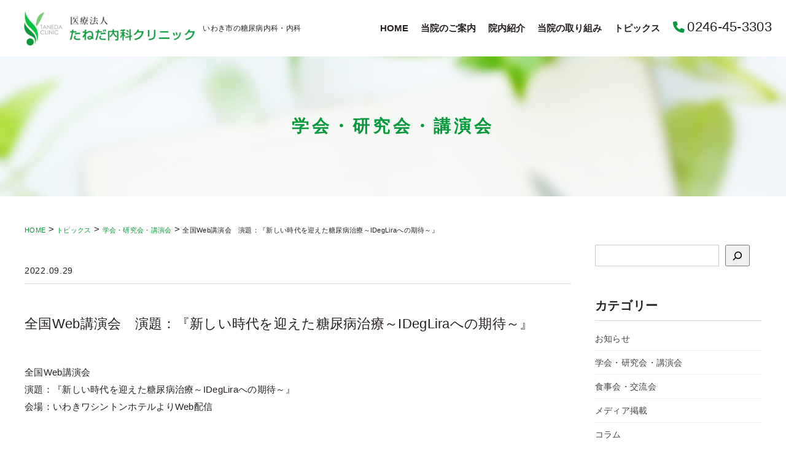

--- FILE ---
content_type: text/html; charset=UTF-8
request_url: https://www.tanedaclinic.jp/study-group/820/
body_size: 10419
content:
<!DOCTYPE html>
<html lang="ja">
<head>
<meta charset="UTF-8" />
<meta name="viewport" content="width=device-width, initial-scale=1.0">
<link rel="stylesheet" href="https://www.tanedaclinic.jp/wp-content/themes/tanedaclinic/responsive.css" type="text/css" media="screen, print" />
<link rel="alternate" type="application/atom+xml" title="いわき市の糖尿病内科・内科｜たねだ内科クリニック Atom Feed" href="https://www.tanedaclinic.jp/feed/atom/" />
<link rel="alternate" type="application/rss+xml" title="いわき市の糖尿病内科・内科｜たねだ内科クリニック RSS Feed" href="https://www.tanedaclinic.jp/feed/" />
<!--[if lt IE 9]>
<script src="https://www.tanedaclinic.jp/wp-content/themes/tanedaclinic/jquery/html5.js" type="text/javascript"></script>
<![endif]-->
<title>全国Web講演会　演題：『新しい時代を迎えた糖尿病治療～IDegLiraへの期待～』 | いわき市の糖尿病内科・内科｜たねだ内科クリニック</title>
<meta name='robots' content='max-image-preview:large' />
<link rel='dns-prefetch' href='//ajax.googleapis.com' />
<link rel="alternate" type="application/rss+xml" title="いわき市の糖尿病内科・内科｜たねだ内科クリニック &raquo; フィード" href="https://www.tanedaclinic.jp/feed/" />
<link rel="alternate" type="application/rss+xml" title="いわき市の糖尿病内科・内科｜たねだ内科クリニック &raquo; コメントフィード" href="https://www.tanedaclinic.jp/comments/feed/" />
<link rel="alternate" title="oEmbed (JSON)" type="application/json+oembed" href="https://www.tanedaclinic.jp/wp-json/oembed/1.0/embed?url=https%3A%2F%2Fwww.tanedaclinic.jp%2Fstudy-group%2F820%2F" />
<link rel="alternate" title="oEmbed (XML)" type="text/xml+oembed" href="https://www.tanedaclinic.jp/wp-json/oembed/1.0/embed?url=https%3A%2F%2Fwww.tanedaclinic.jp%2Fstudy-group%2F820%2F&#038;format=xml" />

<!-- SEO SIMPLE PACK 3.6.2 -->
<meta name="description" content="全国Web講演会 演題：『新しい時代を迎えた糖尿病治療～IDegLiraへの期待～』 会場：いわきワシントンホテルよりWeb配信">
<link rel="canonical" href="https://www.tanedaclinic.jp/study-group/820/">
<meta property="og:locale" content="ja_JP">
<meta property="og:type" content="article">
<meta property="og:title" content="全国Web講演会　演題：『新しい時代を迎えた糖尿病治療～IDegLiraへの期待～』 | いわき市の糖尿病内科・内科｜たねだ内科クリニック">
<meta property="og:description" content="全国Web講演会 演題：『新しい時代を迎えた糖尿病治療～IDegLiraへの期待～』 会場：いわきワシントンホテルよりWeb配信">
<meta property="og:url" content="https://www.tanedaclinic.jp/study-group/820/">
<meta property="og:site_name" content="いわき市の糖尿病内科・内科｜たねだ内科クリニック">
<meta name="twitter:card" content="summary">
<!-- / SEO SIMPLE PACK -->

<style id='wp-img-auto-sizes-contain-inline-css' type='text/css'>
img:is([sizes=auto i],[sizes^="auto," i]){contain-intrinsic-size:3000px 1500px}
/*# sourceURL=wp-img-auto-sizes-contain-inline-css */
</style>
<style id='wp-emoji-styles-inline-css' type='text/css'>

	img.wp-smiley, img.emoji {
		display: inline !important;
		border: none !important;
		box-shadow: none !important;
		height: 1em !important;
		width: 1em !important;
		margin: 0 0.07em !important;
		vertical-align: -0.1em !important;
		background: none !important;
		padding: 0 !important;
	}
/*# sourceURL=wp-emoji-styles-inline-css */
</style>
<style id='wp-block-library-inline-css' type='text/css'>
:root{--wp-block-synced-color:#7a00df;--wp-block-synced-color--rgb:122,0,223;--wp-bound-block-color:var(--wp-block-synced-color);--wp-editor-canvas-background:#ddd;--wp-admin-theme-color:#007cba;--wp-admin-theme-color--rgb:0,124,186;--wp-admin-theme-color-darker-10:#006ba1;--wp-admin-theme-color-darker-10--rgb:0,107,160.5;--wp-admin-theme-color-darker-20:#005a87;--wp-admin-theme-color-darker-20--rgb:0,90,135;--wp-admin-border-width-focus:2px}@media (min-resolution:192dpi){:root{--wp-admin-border-width-focus:1.5px}}.wp-element-button{cursor:pointer}:root .has-very-light-gray-background-color{background-color:#eee}:root .has-very-dark-gray-background-color{background-color:#313131}:root .has-very-light-gray-color{color:#eee}:root .has-very-dark-gray-color{color:#313131}:root .has-vivid-green-cyan-to-vivid-cyan-blue-gradient-background{background:linear-gradient(135deg,#00d084,#0693e3)}:root .has-purple-crush-gradient-background{background:linear-gradient(135deg,#34e2e4,#4721fb 50%,#ab1dfe)}:root .has-hazy-dawn-gradient-background{background:linear-gradient(135deg,#faaca8,#dad0ec)}:root .has-subdued-olive-gradient-background{background:linear-gradient(135deg,#fafae1,#67a671)}:root .has-atomic-cream-gradient-background{background:linear-gradient(135deg,#fdd79a,#004a59)}:root .has-nightshade-gradient-background{background:linear-gradient(135deg,#330968,#31cdcf)}:root .has-midnight-gradient-background{background:linear-gradient(135deg,#020381,#2874fc)}:root{--wp--preset--font-size--normal:16px;--wp--preset--font-size--huge:42px}.has-regular-font-size{font-size:1em}.has-larger-font-size{font-size:2.625em}.has-normal-font-size{font-size:var(--wp--preset--font-size--normal)}.has-huge-font-size{font-size:var(--wp--preset--font-size--huge)}.has-text-align-center{text-align:center}.has-text-align-left{text-align:left}.has-text-align-right{text-align:right}.has-fit-text{white-space:nowrap!important}#end-resizable-editor-section{display:none}.aligncenter{clear:both}.items-justified-left{justify-content:flex-start}.items-justified-center{justify-content:center}.items-justified-right{justify-content:flex-end}.items-justified-space-between{justify-content:space-between}.screen-reader-text{border:0;clip-path:inset(50%);height:1px;margin:-1px;overflow:hidden;padding:0;position:absolute;width:1px;word-wrap:normal!important}.screen-reader-text:focus{background-color:#ddd;clip-path:none;color:#444;display:block;font-size:1em;height:auto;left:5px;line-height:normal;padding:15px 23px 14px;text-decoration:none;top:5px;width:auto;z-index:100000}html :where(.has-border-color){border-style:solid}html :where([style*=border-top-color]){border-top-style:solid}html :where([style*=border-right-color]){border-right-style:solid}html :where([style*=border-bottom-color]){border-bottom-style:solid}html :where([style*=border-left-color]){border-left-style:solid}html :where([style*=border-width]){border-style:solid}html :where([style*=border-top-width]){border-top-style:solid}html :where([style*=border-right-width]){border-right-style:solid}html :where([style*=border-bottom-width]){border-bottom-style:solid}html :where([style*=border-left-width]){border-left-style:solid}html :where(img[class*=wp-image-]){height:auto;max-width:100%}:where(figure){margin:0 0 1em}html :where(.is-position-sticky){--wp-admin--admin-bar--position-offset:var(--wp-admin--admin-bar--height,0px)}@media screen and (max-width:600px){html :where(.is-position-sticky){--wp-admin--admin-bar--position-offset:0px}}

/*# sourceURL=wp-block-library-inline-css */
</style><style id='wp-block-categories-inline-css' type='text/css'>
.wp-block-categories{box-sizing:border-box}.wp-block-categories.alignleft{margin-right:2em}.wp-block-categories.alignright{margin-left:2em}.wp-block-categories.wp-block-categories-dropdown.aligncenter{text-align:center}.wp-block-categories .wp-block-categories__label{display:block;width:100%}
/*# sourceURL=https://www.tanedaclinic.jp/wp-includes/blocks/categories/style.min.css */
</style>
<style id='wp-block-heading-inline-css' type='text/css'>
h1:where(.wp-block-heading).has-background,h2:where(.wp-block-heading).has-background,h3:where(.wp-block-heading).has-background,h4:where(.wp-block-heading).has-background,h5:where(.wp-block-heading).has-background,h6:where(.wp-block-heading).has-background{padding:1.25em 2.375em}h1.has-text-align-left[style*=writing-mode]:where([style*=vertical-lr]),h1.has-text-align-right[style*=writing-mode]:where([style*=vertical-rl]),h2.has-text-align-left[style*=writing-mode]:where([style*=vertical-lr]),h2.has-text-align-right[style*=writing-mode]:where([style*=vertical-rl]),h3.has-text-align-left[style*=writing-mode]:where([style*=vertical-lr]),h3.has-text-align-right[style*=writing-mode]:where([style*=vertical-rl]),h4.has-text-align-left[style*=writing-mode]:where([style*=vertical-lr]),h4.has-text-align-right[style*=writing-mode]:where([style*=vertical-rl]),h5.has-text-align-left[style*=writing-mode]:where([style*=vertical-lr]),h5.has-text-align-right[style*=writing-mode]:where([style*=vertical-rl]),h6.has-text-align-left[style*=writing-mode]:where([style*=vertical-lr]),h6.has-text-align-right[style*=writing-mode]:where([style*=vertical-rl]){rotate:180deg}
/*# sourceURL=https://www.tanedaclinic.jp/wp-includes/blocks/heading/style.min.css */
</style>
<style id='wp-block-search-inline-css' type='text/css'>
.wp-block-search__button{margin-left:10px;word-break:normal}.wp-block-search__button.has-icon{line-height:0}.wp-block-search__button svg{height:1.25em;min-height:24px;min-width:24px;width:1.25em;fill:currentColor;vertical-align:text-bottom}:where(.wp-block-search__button){border:1px solid #ccc;padding:6px 10px}.wp-block-search__inside-wrapper{display:flex;flex:auto;flex-wrap:nowrap;max-width:100%}.wp-block-search__label{width:100%}.wp-block-search.wp-block-search__button-only .wp-block-search__button{box-sizing:border-box;display:flex;flex-shrink:0;justify-content:center;margin-left:0;max-width:100%}.wp-block-search.wp-block-search__button-only .wp-block-search__inside-wrapper{min-width:0!important;transition-property:width}.wp-block-search.wp-block-search__button-only .wp-block-search__input{flex-basis:100%;transition-duration:.3s}.wp-block-search.wp-block-search__button-only.wp-block-search__searchfield-hidden,.wp-block-search.wp-block-search__button-only.wp-block-search__searchfield-hidden .wp-block-search__inside-wrapper{overflow:hidden}.wp-block-search.wp-block-search__button-only.wp-block-search__searchfield-hidden .wp-block-search__input{border-left-width:0!important;border-right-width:0!important;flex-basis:0;flex-grow:0;margin:0;min-width:0!important;padding-left:0!important;padding-right:0!important;width:0!important}:where(.wp-block-search__input){appearance:none;border:1px solid #949494;flex-grow:1;font-family:inherit;font-size:inherit;font-style:inherit;font-weight:inherit;letter-spacing:inherit;line-height:inherit;margin-left:0;margin-right:0;min-width:3rem;padding:8px;text-decoration:unset!important;text-transform:inherit}:where(.wp-block-search__button-inside .wp-block-search__inside-wrapper){background-color:#fff;border:1px solid #949494;box-sizing:border-box;padding:4px}:where(.wp-block-search__button-inside .wp-block-search__inside-wrapper) .wp-block-search__input{border:none;border-radius:0;padding:0 4px}:where(.wp-block-search__button-inside .wp-block-search__inside-wrapper) .wp-block-search__input:focus{outline:none}:where(.wp-block-search__button-inside .wp-block-search__inside-wrapper) :where(.wp-block-search__button){padding:4px 8px}.wp-block-search.aligncenter .wp-block-search__inside-wrapper{margin:auto}.wp-block[data-align=right] .wp-block-search.wp-block-search__button-only .wp-block-search__inside-wrapper{float:right}
/*# sourceURL=https://www.tanedaclinic.jp/wp-includes/blocks/search/style.min.css */
</style>
<style id='wp-block-group-inline-css' type='text/css'>
.wp-block-group{box-sizing:border-box}:where(.wp-block-group.wp-block-group-is-layout-constrained){position:relative}
/*# sourceURL=https://www.tanedaclinic.jp/wp-includes/blocks/group/style.min.css */
</style>
<style id='global-styles-inline-css' type='text/css'>
:root{--wp--preset--aspect-ratio--square: 1;--wp--preset--aspect-ratio--4-3: 4/3;--wp--preset--aspect-ratio--3-4: 3/4;--wp--preset--aspect-ratio--3-2: 3/2;--wp--preset--aspect-ratio--2-3: 2/3;--wp--preset--aspect-ratio--16-9: 16/9;--wp--preset--aspect-ratio--9-16: 9/16;--wp--preset--color--black: #000000;--wp--preset--color--cyan-bluish-gray: #abb8c3;--wp--preset--color--white: #ffffff;--wp--preset--color--pale-pink: #f78da7;--wp--preset--color--vivid-red: #cf2e2e;--wp--preset--color--luminous-vivid-orange: #ff6900;--wp--preset--color--luminous-vivid-amber: #fcb900;--wp--preset--color--light-green-cyan: #7bdcb5;--wp--preset--color--vivid-green-cyan: #00d084;--wp--preset--color--pale-cyan-blue: #8ed1fc;--wp--preset--color--vivid-cyan-blue: #0693e3;--wp--preset--color--vivid-purple: #9b51e0;--wp--preset--gradient--vivid-cyan-blue-to-vivid-purple: linear-gradient(135deg,rgb(6,147,227) 0%,rgb(155,81,224) 100%);--wp--preset--gradient--light-green-cyan-to-vivid-green-cyan: linear-gradient(135deg,rgb(122,220,180) 0%,rgb(0,208,130) 100%);--wp--preset--gradient--luminous-vivid-amber-to-luminous-vivid-orange: linear-gradient(135deg,rgb(252,185,0) 0%,rgb(255,105,0) 100%);--wp--preset--gradient--luminous-vivid-orange-to-vivid-red: linear-gradient(135deg,rgb(255,105,0) 0%,rgb(207,46,46) 100%);--wp--preset--gradient--very-light-gray-to-cyan-bluish-gray: linear-gradient(135deg,rgb(238,238,238) 0%,rgb(169,184,195) 100%);--wp--preset--gradient--cool-to-warm-spectrum: linear-gradient(135deg,rgb(74,234,220) 0%,rgb(151,120,209) 20%,rgb(207,42,186) 40%,rgb(238,44,130) 60%,rgb(251,105,98) 80%,rgb(254,248,76) 100%);--wp--preset--gradient--blush-light-purple: linear-gradient(135deg,rgb(255,206,236) 0%,rgb(152,150,240) 100%);--wp--preset--gradient--blush-bordeaux: linear-gradient(135deg,rgb(254,205,165) 0%,rgb(254,45,45) 50%,rgb(107,0,62) 100%);--wp--preset--gradient--luminous-dusk: linear-gradient(135deg,rgb(255,203,112) 0%,rgb(199,81,192) 50%,rgb(65,88,208) 100%);--wp--preset--gradient--pale-ocean: linear-gradient(135deg,rgb(255,245,203) 0%,rgb(182,227,212) 50%,rgb(51,167,181) 100%);--wp--preset--gradient--electric-grass: linear-gradient(135deg,rgb(202,248,128) 0%,rgb(113,206,126) 100%);--wp--preset--gradient--midnight: linear-gradient(135deg,rgb(2,3,129) 0%,rgb(40,116,252) 100%);--wp--preset--font-size--small: 13px;--wp--preset--font-size--medium: 20px;--wp--preset--font-size--large: 36px;--wp--preset--font-size--x-large: 42px;--wp--preset--spacing--20: 0.44rem;--wp--preset--spacing--30: 0.67rem;--wp--preset--spacing--40: 1rem;--wp--preset--spacing--50: 1.5rem;--wp--preset--spacing--60: 2.25rem;--wp--preset--spacing--70: 3.38rem;--wp--preset--spacing--80: 5.06rem;--wp--preset--shadow--natural: 6px 6px 9px rgba(0, 0, 0, 0.2);--wp--preset--shadow--deep: 12px 12px 50px rgba(0, 0, 0, 0.4);--wp--preset--shadow--sharp: 6px 6px 0px rgba(0, 0, 0, 0.2);--wp--preset--shadow--outlined: 6px 6px 0px -3px rgb(255, 255, 255), 6px 6px rgb(0, 0, 0);--wp--preset--shadow--crisp: 6px 6px 0px rgb(0, 0, 0);}:where(.is-layout-flex){gap: 0.5em;}:where(.is-layout-grid){gap: 0.5em;}body .is-layout-flex{display: flex;}.is-layout-flex{flex-wrap: wrap;align-items: center;}.is-layout-flex > :is(*, div){margin: 0;}body .is-layout-grid{display: grid;}.is-layout-grid > :is(*, div){margin: 0;}:where(.wp-block-columns.is-layout-flex){gap: 2em;}:where(.wp-block-columns.is-layout-grid){gap: 2em;}:where(.wp-block-post-template.is-layout-flex){gap: 1.25em;}:where(.wp-block-post-template.is-layout-grid){gap: 1.25em;}.has-black-color{color: var(--wp--preset--color--black) !important;}.has-cyan-bluish-gray-color{color: var(--wp--preset--color--cyan-bluish-gray) !important;}.has-white-color{color: var(--wp--preset--color--white) !important;}.has-pale-pink-color{color: var(--wp--preset--color--pale-pink) !important;}.has-vivid-red-color{color: var(--wp--preset--color--vivid-red) !important;}.has-luminous-vivid-orange-color{color: var(--wp--preset--color--luminous-vivid-orange) !important;}.has-luminous-vivid-amber-color{color: var(--wp--preset--color--luminous-vivid-amber) !important;}.has-light-green-cyan-color{color: var(--wp--preset--color--light-green-cyan) !important;}.has-vivid-green-cyan-color{color: var(--wp--preset--color--vivid-green-cyan) !important;}.has-pale-cyan-blue-color{color: var(--wp--preset--color--pale-cyan-blue) !important;}.has-vivid-cyan-blue-color{color: var(--wp--preset--color--vivid-cyan-blue) !important;}.has-vivid-purple-color{color: var(--wp--preset--color--vivid-purple) !important;}.has-black-background-color{background-color: var(--wp--preset--color--black) !important;}.has-cyan-bluish-gray-background-color{background-color: var(--wp--preset--color--cyan-bluish-gray) !important;}.has-white-background-color{background-color: var(--wp--preset--color--white) !important;}.has-pale-pink-background-color{background-color: var(--wp--preset--color--pale-pink) !important;}.has-vivid-red-background-color{background-color: var(--wp--preset--color--vivid-red) !important;}.has-luminous-vivid-orange-background-color{background-color: var(--wp--preset--color--luminous-vivid-orange) !important;}.has-luminous-vivid-amber-background-color{background-color: var(--wp--preset--color--luminous-vivid-amber) !important;}.has-light-green-cyan-background-color{background-color: var(--wp--preset--color--light-green-cyan) !important;}.has-vivid-green-cyan-background-color{background-color: var(--wp--preset--color--vivid-green-cyan) !important;}.has-pale-cyan-blue-background-color{background-color: var(--wp--preset--color--pale-cyan-blue) !important;}.has-vivid-cyan-blue-background-color{background-color: var(--wp--preset--color--vivid-cyan-blue) !important;}.has-vivid-purple-background-color{background-color: var(--wp--preset--color--vivid-purple) !important;}.has-black-border-color{border-color: var(--wp--preset--color--black) !important;}.has-cyan-bluish-gray-border-color{border-color: var(--wp--preset--color--cyan-bluish-gray) !important;}.has-white-border-color{border-color: var(--wp--preset--color--white) !important;}.has-pale-pink-border-color{border-color: var(--wp--preset--color--pale-pink) !important;}.has-vivid-red-border-color{border-color: var(--wp--preset--color--vivid-red) !important;}.has-luminous-vivid-orange-border-color{border-color: var(--wp--preset--color--luminous-vivid-orange) !important;}.has-luminous-vivid-amber-border-color{border-color: var(--wp--preset--color--luminous-vivid-amber) !important;}.has-light-green-cyan-border-color{border-color: var(--wp--preset--color--light-green-cyan) !important;}.has-vivid-green-cyan-border-color{border-color: var(--wp--preset--color--vivid-green-cyan) !important;}.has-pale-cyan-blue-border-color{border-color: var(--wp--preset--color--pale-cyan-blue) !important;}.has-vivid-cyan-blue-border-color{border-color: var(--wp--preset--color--vivid-cyan-blue) !important;}.has-vivid-purple-border-color{border-color: var(--wp--preset--color--vivid-purple) !important;}.has-vivid-cyan-blue-to-vivid-purple-gradient-background{background: var(--wp--preset--gradient--vivid-cyan-blue-to-vivid-purple) !important;}.has-light-green-cyan-to-vivid-green-cyan-gradient-background{background: var(--wp--preset--gradient--light-green-cyan-to-vivid-green-cyan) !important;}.has-luminous-vivid-amber-to-luminous-vivid-orange-gradient-background{background: var(--wp--preset--gradient--luminous-vivid-amber-to-luminous-vivid-orange) !important;}.has-luminous-vivid-orange-to-vivid-red-gradient-background{background: var(--wp--preset--gradient--luminous-vivid-orange-to-vivid-red) !important;}.has-very-light-gray-to-cyan-bluish-gray-gradient-background{background: var(--wp--preset--gradient--very-light-gray-to-cyan-bluish-gray) !important;}.has-cool-to-warm-spectrum-gradient-background{background: var(--wp--preset--gradient--cool-to-warm-spectrum) !important;}.has-blush-light-purple-gradient-background{background: var(--wp--preset--gradient--blush-light-purple) !important;}.has-blush-bordeaux-gradient-background{background: var(--wp--preset--gradient--blush-bordeaux) !important;}.has-luminous-dusk-gradient-background{background: var(--wp--preset--gradient--luminous-dusk) !important;}.has-pale-ocean-gradient-background{background: var(--wp--preset--gradient--pale-ocean) !important;}.has-electric-grass-gradient-background{background: var(--wp--preset--gradient--electric-grass) !important;}.has-midnight-gradient-background{background: var(--wp--preset--gradient--midnight) !important;}.has-small-font-size{font-size: var(--wp--preset--font-size--small) !important;}.has-medium-font-size{font-size: var(--wp--preset--font-size--medium) !important;}.has-large-font-size{font-size: var(--wp--preset--font-size--large) !important;}.has-x-large-font-size{font-size: var(--wp--preset--font-size--x-large) !important;}
/*# sourceURL=global-styles-inline-css */
</style>

<style id='classic-theme-styles-inline-css' type='text/css'>
/*! This file is auto-generated */
.wp-block-button__link{color:#fff;background-color:#32373c;border-radius:9999px;box-shadow:none;text-decoration:none;padding:calc(.667em + 2px) calc(1.333em + 2px);font-size:1.125em}.wp-block-file__button{background:#32373c;color:#fff;text-decoration:none}
/*# sourceURL=/wp-includes/css/classic-themes.min.css */
</style>
<link rel='stylesheet' id='style-css' href='https://www.tanedaclinic.jp/wp-content/themes/tanedaclinic/style.css?ver=240430022930' type='text/css' media='all' />
<script type="text/javascript" src="//ajax.googleapis.com/ajax/libs/jquery/3.2.1/jquery.min.js?ver=3.2.1" id="jquery-js"></script>
<link rel="https://api.w.org/" href="https://www.tanedaclinic.jp/wp-json/" /><link rel="alternate" title="JSON" type="application/json" href="https://www.tanedaclinic.jp/wp-json/wp/v2/posts/820" /><link rel='shortlink' href='https://www.tanedaclinic.jp/?p=820' />
<link rel="icon" href="https://www.tanedaclinic.jp/wp-content/uploads/2024/03/cropped-logo-icon-32x32.png" sizes="32x32" />
<link rel="icon" href="https://www.tanedaclinic.jp/wp-content/uploads/2024/03/cropped-logo-icon-192x192.png" sizes="192x192" />
<link rel="apple-touch-icon" href="https://www.tanedaclinic.jp/wp-content/uploads/2024/03/cropped-logo-icon-180x180.png" />
<meta name="msapplication-TileImage" content="https://www.tanedaclinic.jp/wp-content/uploads/2024/03/cropped-logo-icon-270x270.png" />
<link rel="stylesheet" href="https://cdnjs.cloudflare.com/ajax/libs/font-awesome/6.1.1/css/all.min.css" integrity="sha512-KfkfwYDsLkIlwQp6LFnl8zNdLGxu9YAA1QvwINks4PhcElQSvqcyVLLD9aMhXd13uQjoXtEKNosOWaZqXgel0g==" crossorigin="anonymous" referrerpolicy="no-referrer" />
<link rel="stylesheet" href="https://cdn.jsdelivr.net/npm/swiper@8/swiper-bundle.min.css"/>

<!-- Google tag (gtag.js) --> <script async src="https://www.googletagmanager.com/gtag/js?id=G-LD7G625GBT"></script> <script> window.dataLayer = window.dataLayer || []; function gtag(){dataLayer.push(arguments);} gtag('js', new Date()); gtag('config', 'G-LD7G625GBT'); </script>

</head>

<body class="wp-singular post-template-default single single-post postid-820 single-format-standard wp-theme-tanedaclinic">

<!-- ヘッダー -->
<header id="header">

  <div class="header_inner">
    <div class="logo">
            <a href="https://www.tanedaclinic.jp" title="いわき市の糖尿病内科・内科｜たねだ内科クリニック"><img src="https://www.tanedaclinic.jp/wp-content/themes/tanedaclinic/images/logo.png" alt="いわき市の糖尿病内科・内科｜たねだ内科クリニック" /></a>
          <span>いわき市の糖尿病内科・内科</span>
    </div>
    <div class="mainmenu">
      <nav class="nav main-navigation" role="navigation">
      <div class="menu-%e3%82%b0%e3%83%ad%e3%83%bc%e3%83%90%e3%83%ab-container"><ul id="menu-%e3%82%b0%e3%83%ad%e3%83%bc%e3%83%90%e3%83%ab" class="nav_list"><li id="menu-item-18" class="menu-item menu-item-type-post_type menu-item-object-page menu-item-home menu-item-18"><a href="https://www.tanedaclinic.jp/">HOME</a></li>
<li id="menu-item-21" class="menu-item menu-item-type-post_type menu-item-object-page menu-item-21"><a href="https://www.tanedaclinic.jp/about/">当院のご案内</a></li>
<li id="menu-item-23" class="menu-item menu-item-type-post_type menu-item-object-page menu-item-23"><a href="https://www.tanedaclinic.jp/facility/">院内紹介</a></li>
<li id="menu-item-22" class="menu-item menu-item-type-post_type menu-item-object-page menu-item-22"><a href="https://www.tanedaclinic.jp/activities/">当院の取り組み</a></li>
<li id="menu-item-19" class="menu-item menu-item-type-post_type menu-item-object-page current_page_parent menu-item-19"><a href="https://www.tanedaclinic.jp/topics/">トピックス</a></li>
</ul></div>      </nav>
      <div class="header-Tel"><i class="fa-solid fa-phone" style="color:#09993d;margin-right:.2em;font-size:.85em;"></i>0246-45-3303</div>
    </div>
  </div>
  <div class="hamburger" id="js-hamburger">
    <span class="hamburger_border hamburger_border_top"></span>
    <span class="hamburger_border hamburger_border_center"></span>
    <span class="hamburger_border hamburger_border_bottom"></span>
  </div>
  <div class="black_bg" id="js-black-bg"></div>

</header>
<!-- / ヘッダー -->  
<div class="clear"></div>

<!-- トップナビゲーション -->
<nav id="nav" class="main-navigation" role="navigation">
<div class="nav-inner ">
</div>
</nav>
<!-- / トップナビゲーション -->
<div class="clear"></div>
<!-- イメージヘッダー -->
<div class="page-head-title single-head-title">
<h1>
学会・研究会・講演会 </h1>
</div>
<!-- / イメージヘッダー -->



<!-- 全体warapper -->
<div class="wrapper">

<!-- メインwrap -->
<div id="main">

			<!-- パンクズリスト -->
			<div class="breadcrumbs mobile-display-none" typeof="BreadcrumbList" vocab="https://schema.org/">
				<!-- Breadcrumb NavXT 7.3.0 -->
<span property="itemListElement" typeof="ListItem"><a property="item" typeof="WebPage" title="いわき市の糖尿病内科・内科｜たねだ内科クリニックへ移動する" href="https://www.tanedaclinic.jp" class="home" ><span property="name">HOME</span></a><meta property="position" content="1"></span> &gt; <span property="itemListElement" typeof="ListItem"><a property="item" typeof="WebPage" title="トピックスへ移動する" href="https://www.tanedaclinic.jp/topics/" class="post-root post post-post" ><span property="name">トピックス</span></a><meta property="position" content="2"></span> &gt; <span property="itemListElement" typeof="ListItem"><a property="item" typeof="WebPage" title="Go to the 学会・研究会・講演会 カテゴリー archives." href="https://www.tanedaclinic.jp/category/study-group/" class="taxonomy category" ><span property="name">学会・研究会・講演会</span></a><meta property="position" content="3"></span> &gt; <span property="itemListElement" typeof="ListItem"><span property="name" class="post post-post current-item">全国Web講演会　演題：『新しい時代を迎えた糖尿病治療～IDegLiraへの期待～』</span><meta property="url" content="https://www.tanedaclinic.jp/study-group/820/"><meta property="position" content="4"></span>			</div>
			<!-- パンクズリスト -->

<!-- コンテンツブロック -->
<div class="row">

<!-- 本文エリア -->
<div class="threequarter">

<!-- 投稿 -->

<div class="pagedate">2022.09.29</div>
<h1 class="blog-title">全国Web講演会　演題：『新しい時代を迎えた糖尿病治療～IDegLiraへの期待～』</h1>

<div class="single-contents">
<p>全国Web講演会<br />
演題：『新しい時代を迎えた糖尿病治療～IDegLiraへの期待～』<br />
会場：いわきワシントンホテルよりWeb配信</p>
				
				
<!-- ページャー -->
	<div class="goback"><a href="#" onclick="javascript:window.history.back(-1);return false;">← Back</a></div>
<!-- / ページャー -->
				
				
</div>

<!-- 投稿が無い場合 -->
<!-- 投稿が無い場合 -->
<!-- / 投稿 -->


</div>
<!-- / 本文エリア -->


<!-- サイドエリア -->
<div class="quarter">

<!-- サイドバー -->
<div class="sidebar">

<!-- ウィジェットエリア（サイドバー新着記事の上） -->
<div class="sidebox">
<div id="block-9" class="widget widget_block widget_search"><form role="search" method="get" action="https://www.tanedaclinic.jp/" class="wp-block-search__button-outside wp-block-search__icon-button wp-block-search"    ><label class="wp-block-search__label screen-reader-text" for="wp-block-search__input-1" >検索</label><div class="wp-block-search__inside-wrapper" ><input class="wp-block-search__input" id="wp-block-search__input-1" placeholder="" value="" type="search" name="s" required /><button aria-label="検索" class="wp-block-search__button has-icon wp-element-button" type="submit" ><svg class="search-icon" viewBox="0 0 24 24" width="24" height="24">
					<path d="M13 5c-3.3 0-6 2.7-6 6 0 1.4.5 2.7 1.3 3.7l-3.8 3.8 1.1 1.1 3.8-3.8c1 .8 2.3 1.3 3.7 1.3 3.3 0 6-2.7 6-6S16.3 5 13 5zm0 10.5c-2.5 0-4.5-2-4.5-4.5s2-4.5 4.5-4.5 4.5 2 4.5 4.5-2 4.5-4.5 4.5z"></path>
				</svg></button></div></form></div><div id="block-8" class="widget widget_block">
<div class="wp-block-group"><div class="wp-block-group__inner-container is-layout-constrained wp-block-group-is-layout-constrained">
<h2 class="wp-block-heading">カテゴリー</h2>



<div class="wp-block-group"><div class="wp-block-group__inner-container is-layout-flow wp-block-group-is-layout-flow"><ul class="wp-block-categories-list wp-block-categories">	<li class="cat-item cat-item-1"><a href="https://www.tanedaclinic.jp/category/news/">お知らせ</a>
</li>
	<li class="cat-item cat-item-3"><a href="https://www.tanedaclinic.jp/category/study-group/">学会・研究会・講演会</a>
</li>
	<li class="cat-item cat-item-5"><a href="https://www.tanedaclinic.jp/category/koryukai/">食事会・交流会</a>
</li>
	<li class="cat-item cat-item-6"><a href="https://www.tanedaclinic.jp/category/media/">メディア掲載</a>
</li>
	<li class="cat-item cat-item-7"><a href="https://www.tanedaclinic.jp/category/column/">コラム</a>
</li>
	<li class="cat-item cat-item-10"><a href="https://www.tanedaclinic.jp/category/blog/">スタッフブログ</a>
</li>
</ul></div></div>
</div></div>
</div></div>
<!-- /ウィジェットエリア（サイドバー新着記事の上） -->

<!-- ウィジェットエリア（サイドバー新着記事の下） -->
<div class="sidebox">
</div>
<!-- /ウィジェットエリア（サイドバー新着記事の下） -->

<!-- ウィジェットエリア（サイドバー最下部 PC・スマホ切り替え） -->
<!-- パソコン表示エリア -->
<div class="sidebox">
</div>
<!-- / パソコン表示エリア -->
<!-- / ウィジェットエリア（サイドバー最下部 PC・スマホ切り替え） -->

</div>
<!-- /  サイドバー  -->
</div>
<!-- / サイドエリア -->

</div>
<!-- / コンテンツブロック -->


</div>
<!-- / メインwrap -->

</div>
<!-- / 全体wrapper -->

<!-- フッターエリア -->
<footer id="footer">

	<!-- フッターコンテンツ -->
	<div class="footer-inner">

		<div class="footer_sub">糖尿病内科・内科</div>
		<div class="footer_ttl">医療法人 たねだ内科クリニック</div>
		<div class="footer_address">〒973-8402 <br class="brpc">福島県いわき市内郷御厩町3丁目82-2</div>
		<div class="footer_tel">Tel.<span class="tel-number">0246-45-3303</span></div>	

		<ul class="footer-link mobile-display-none">
			<li><a href="/">ホーム</a></li>
			<li><a href="/about/">当院のご案内</a></li>
			<li><a href="/facility/">院内紹介</a></li>
			<li><a href="/activities/">当院の取り組み</a></li>
			<li><a href="/topics/">トピックス</a></li>
			<li><a href="/taneda-wakabakai/">わかば会</a></li>
		</ul>
	</div>
	<!-- / フッターコンテンツ -->

<!-- コピーライト表示 -->
<div id="copyright">
© <a href="https://www.tanedaclinic.jp">Medical Corporation TANEDA CLINIC.</a>
</div>
<!-- /コピーライト表示 -->

</footer>
<!-- / フッターエリア -->


<!-- SPフッターメニュー -->
<div id="fixed-footer-menu">
    <ul>
		<li><a href="/"><i class="fa-solid fa-house footermenu-icon"></i><p>ホーム</p></a></li>
		<li><a href="tel:0246-45-3303"><i class="fa-solid fa-phone footermenu-icon"></i><p>TEL</p></a></li>
    </ul>
</div>


<script type="text/javascript">
var headerH = $("#header").outerHeight(true);//headerの高さを取得    

//スクロール途中からヘッダーの高さを変化させるための設定を関数でまとめる
function FixedAnime() {
	//ヘッダーの高さを取得
	var scroll = $(window).scrollTop();
	if (scroll >= headerH){//ヘッダーの高さを超えたら
				$('#header').addClass('HeightMin');//#headerについているHeightMinというクラス名を付与
	}else{
				$('#header').removeClass('HeightMin');//HeightMinというクラス名を除去
	}    
	}
	
	// 画面をスクロールをしたら動かしたい場合の記述
	$(window).scroll(function () {
	FixedAnime();//スクロール途中からヘッダーの高さを変化させる関数を呼ぶ
	});
	
	// ページが読み込まれたらすぐに動かしたい場合の記述
	$(window).on('load', function () {
	FixedAnime();//スクロール途中からヘッダーの高さを変化させる関数を呼ぶ
	});
	
	
	//リンク先のidまでスムーススクロール
	//※ページ内リンクを行わない場合は不必要なので削除してください
	$('#g-navi li a').click(function () {
	var headerVal = $("#header").outerHeight(true); //現在のheaderの高さを取得    
	
	//ヘッダーが高さの状態を取得してスクロールする範囲を調整する
	var scroll = $(window).scrollTop(); //スクロール
	var adjust = 0            //調整の変数
	if(scroll <= headerVal ){     //スクロールとヘッダーの高さを取得
		adjust = 70;          //スクロール値がヘッダーの高さ以内であれば調整変数に70を入れる
	}
	
	var elmHash = $(this).attr('href'); //hrefを取得
	var pos = $(elmHash).offset().top-headerVal-adjust; //クリックしたheader分の高さと調整分を引いた高さまでスクロール
	
	$('body,html').animate({scrollTop: pos}, 1000);
	return false;
	});
</script>	

<script>
$(function() {
	if (window.matchMedia("(max-width: 768px)").matches) {
		$(window).on("scroll", function() {
		if ($(this).scrollTop() > 100) {
			$("#fixed-footer-menu").fadeIn(300);
			} else {
			$("#fixed-footer-menu").fadeOut(300);
			}
		});
	} else {
	};
});
</script>

<script src="https://www.tanedaclinic.jp/wp-content/themes/tanedaclinic/js/hamburger-menu.js"></script>

<script src="https://cdn.jsdelivr.net/npm/swiper@8/swiper-bundle.min.js"></script>
<script type="text/javascript">
let swipeOption = {
loop: true, // スライダーをループさせる設定
effect: 'fade', // フェードさせる為の設定
fadeEffect: {
crossFade: true//縦横比が統一されない画像の場合、重なる場合がある為、それを防ぐ設定
},

autoplay: {
delay: 4000, // 秒後に次の画像にいくようにする設定
disableOnInteraction: false,// ユーザーが操作後、自動再生を再開する設定
},
speed: 2000, // 秒かけ次の画像へ移動させる設定
allowTouchMove: false, // マウスでのスワイプを禁止する設定
}
new Swiper('.swiper-container', swipeOption);
</script>	

<script type="speculationrules">
{"prefetch":[{"source":"document","where":{"and":[{"href_matches":"/*"},{"not":{"href_matches":["/wp-*.php","/wp-admin/*","/wp-content/uploads/*","/wp-content/*","/wp-content/plugins/*","/wp-content/themes/tanedaclinic/*","/*\\?(.+)"]}},{"not":{"selector_matches":"a[rel~=\"nofollow\"]"}},{"not":{"selector_matches":".no-prefetch, .no-prefetch a"}}]},"eagerness":"conservative"}]}
</script>
<script type="text/javascript" src="https://www.tanedaclinic.jp/wp-includes/js/comment-reply.min.js?ver=6.9" id="comment-reply-js" async="async" data-wp-strategy="async" fetchpriority="low"></script>
<script id="wp-emoji-settings" type="application/json">
{"baseUrl":"https://s.w.org/images/core/emoji/17.0.2/72x72/","ext":".png","svgUrl":"https://s.w.org/images/core/emoji/17.0.2/svg/","svgExt":".svg","source":{"concatemoji":"https://www.tanedaclinic.jp/wp-includes/js/wp-emoji-release.min.js?ver=6.9"}}
</script>
<script type="module">
/* <![CDATA[ */
/*! This file is auto-generated */
const a=JSON.parse(document.getElementById("wp-emoji-settings").textContent),o=(window._wpemojiSettings=a,"wpEmojiSettingsSupports"),s=["flag","emoji"];function i(e){try{var t={supportTests:e,timestamp:(new Date).valueOf()};sessionStorage.setItem(o,JSON.stringify(t))}catch(e){}}function c(e,t,n){e.clearRect(0,0,e.canvas.width,e.canvas.height),e.fillText(t,0,0);t=new Uint32Array(e.getImageData(0,0,e.canvas.width,e.canvas.height).data);e.clearRect(0,0,e.canvas.width,e.canvas.height),e.fillText(n,0,0);const a=new Uint32Array(e.getImageData(0,0,e.canvas.width,e.canvas.height).data);return t.every((e,t)=>e===a[t])}function p(e,t){e.clearRect(0,0,e.canvas.width,e.canvas.height),e.fillText(t,0,0);var n=e.getImageData(16,16,1,1);for(let e=0;e<n.data.length;e++)if(0!==n.data[e])return!1;return!0}function u(e,t,n,a){switch(t){case"flag":return n(e,"\ud83c\udff3\ufe0f\u200d\u26a7\ufe0f","\ud83c\udff3\ufe0f\u200b\u26a7\ufe0f")?!1:!n(e,"\ud83c\udde8\ud83c\uddf6","\ud83c\udde8\u200b\ud83c\uddf6")&&!n(e,"\ud83c\udff4\udb40\udc67\udb40\udc62\udb40\udc65\udb40\udc6e\udb40\udc67\udb40\udc7f","\ud83c\udff4\u200b\udb40\udc67\u200b\udb40\udc62\u200b\udb40\udc65\u200b\udb40\udc6e\u200b\udb40\udc67\u200b\udb40\udc7f");case"emoji":return!a(e,"\ud83e\u1fac8")}return!1}function f(e,t,n,a){let r;const o=(r="undefined"!=typeof WorkerGlobalScope&&self instanceof WorkerGlobalScope?new OffscreenCanvas(300,150):document.createElement("canvas")).getContext("2d",{willReadFrequently:!0}),s=(o.textBaseline="top",o.font="600 32px Arial",{});return e.forEach(e=>{s[e]=t(o,e,n,a)}),s}function r(e){var t=document.createElement("script");t.src=e,t.defer=!0,document.head.appendChild(t)}a.supports={everything:!0,everythingExceptFlag:!0},new Promise(t=>{let n=function(){try{var e=JSON.parse(sessionStorage.getItem(o));if("object"==typeof e&&"number"==typeof e.timestamp&&(new Date).valueOf()<e.timestamp+604800&&"object"==typeof e.supportTests)return e.supportTests}catch(e){}return null}();if(!n){if("undefined"!=typeof Worker&&"undefined"!=typeof OffscreenCanvas&&"undefined"!=typeof URL&&URL.createObjectURL&&"undefined"!=typeof Blob)try{var e="postMessage("+f.toString()+"("+[JSON.stringify(s),u.toString(),c.toString(),p.toString()].join(",")+"));",a=new Blob([e],{type:"text/javascript"});const r=new Worker(URL.createObjectURL(a),{name:"wpTestEmojiSupports"});return void(r.onmessage=e=>{i(n=e.data),r.terminate(),t(n)})}catch(e){}i(n=f(s,u,c,p))}t(n)}).then(e=>{for(const n in e)a.supports[n]=e[n],a.supports.everything=a.supports.everything&&a.supports[n],"flag"!==n&&(a.supports.everythingExceptFlag=a.supports.everythingExceptFlag&&a.supports[n]);var t;a.supports.everythingExceptFlag=a.supports.everythingExceptFlag&&!a.supports.flag,a.supports.everything||((t=a.source||{}).concatemoji?r(t.concatemoji):t.wpemoji&&t.twemoji&&(r(t.twemoji),r(t.wpemoji)))});
//# sourceURL=https://www.tanedaclinic.jp/wp-includes/js/wp-emoji-loader.min.js
/* ]]> */
</script>


</body>
</html>

--- FILE ---
content_type: text/css
request_url: https://www.tanedaclinic.jp/wp-content/themes/tanedaclinic/style.css?ver=240430022930
body_size: 12941
content:
@charset "utf-8";

/*
Theme Name: tanedaclinic
Theme URI: http://minimalwp.com/category/gallery/
Description: PC、タブレット、スマートフォンと見ているデバイスに自動最適化されるレスポンシブデザインに対応したミニマルでシンプルな企業サイト・ビジネスサイト用のWordPressテーマです。トップページにはイメージヘッダーとウィジェットエリアを多数設置しましたので、様々なパターンのレイアウトがドラッグ＆ドロップだけで構築できます。ロゴ、イメージヘッダー、メニュー、ウィジェットが、管理画面から簡単にカスタマイズできますので、HTMLの知識が無くてもオリジナルサイトが作れます。設定・管理が簡単に出来るので手間が省けて運営コストがかからないのはもちろんのこと、効果を上げるためにSEO対策・ユーザーの導線・読みやすさ・ウィジェットの配置場所などにもこだわりました。スピードと結果を求める方に最適なビジネステンプレートです。
Version: 20170321
Author: Minimal WP
Author URI: http://minimalwp.com
Tags: custom-menu
Text Domain: minimalwp
*/


/* ***************************************************************** 
*	基本設定
* ***************************************************************** */

body {
	font-family: -apple-system, BlinkMacSystemFont, "Helvetica Neue", Arial, "Hiragino Kaku Gothic ProN", "Hiragino Sans", Meiryo, sans-serif;
	font-size: 15px;
	background: #fff;
	color: #26201F;
	line-height: 190%;
	letter-spacing: 0.02em;
	word-wrap: break-word;
	overflow-wrap: break-word;
}

*,
*:before,
*:after {
	-webkit-box-sizing: border-box;
	-moz-box-sizing: border-box;
	-o-box-sizing: border-box;
	-ms-box-sizing: border-box;
	box-sizing: border-box;
}

/* リンク
---------------------------------------------------- */

a {
	color: #09993d;
	text-decoration: none;
	transition: 0.5s;
	-webkit-transition: 0.5s;
	-moz-transition: 0.5s;
	-o-transition: 0.5s;
	-ms-transition: 0.5s;
}

a:hover {
	color: #777;
}

a:active,
a:focus {
	outline: 0;
}


/* 画像
---------------------------------------------------- */


img,figure {
	border: 0;
	padding: 0px;
	margin: 0px
}

img.aligncenter {
	display: block;
	margin-left: auto;
	margin-right: auto;
}

img.alignright {
	padding: 4px;
	margin: 0 0 10px 20px;
	display: inline;
}

img.alignleft {
	padding: 4px;
	margin: 0 20px 10px 0;
	display: inline;
}


/* フロート
---------------------------------------------------- */

.alignright,
.right {
	float: right;
	margin: 0 0 10px 20px;
}

.alignleft,
.left {
	float: left;
	margin: 0 20px 10px 0;
}

.clear {
	clear: both;
}

.aligncenter {
	display: block;
	margin: 0 auto;
	padding: 0;
	text-align: center;
}

.textbox {
	overflow: hidden;
}


/* リスト
---------------------------------------------------- */

ol {
	margin: 7px 0 7px 10px;
	padding: 0 0 0 0;
	list-style: decimal;
}

ul {
	margin: 7px 0 7px 4px;
	padding: 0 0 0 0;
	list-style: disc;
}

li {
	margin: 8px 0 8px 15px;
	padding: 0;
	line-height: 160%;
}

li a {
	color: #556fb5;
	transition: 0.5s;
	-webkit-transition: 0.5s;
	-moz-transition: 0.5s;
	-o-transition: 0.5s;
	-ms-transition: 0.5s;
}

li a:hover {
	color: #666;
}



/* *****************************************************************
*	全体Wrapper
* ***************************************************************** */

.wrapper {
	margin: auto;
	max-width: 1260px;
	padding: 30px 30px 0px 30px;
}

.top_wrapper {
	padding: 0px 30px 0px 30px;
	max-width: 1260px;
}



/* ***************************************************************** 
*	ヘッダー
* ***************************************************************** */

.reserve-Btn {
	display: inline-block;
	margin: 0;
}

.reserve-Btn a {
	position: relative;
	background-color: #09993d;
	border-radius: 999px;
	color: #fff;
	display: block;
	padding: 10px 20px;
	font-size: 13px;
	text-align: center;
	text-decoration: none;
	width: 100%;
	line-height: 1.2;
}

.reserve-Btn a::after {
	content: '';
	border: 0;
	border-top: solid 1px #fff;
	border-right: solid 1px #fff;
	display: inline-block;
	width: 6px;
	height: 6px;
	position: absolute;
	top: 50%;
	right: 10px;
	transform: translateY(-50%) rotate(45deg);
}

.reserve-Btn a:hover {
	color: #fff;
	text-decoration: none;
	opacity: .75;
	-webkit-transition: all .5s;
	transition: all .5s;
}



/* *****************************************************************
*	トップナビゲーション
* ***************************************************************** */

#header {
	display: flex;
	width: 100%;
	height: 92px;
	background: rgba(255,255,255,0.1);
	box-shadow: 1px 1px 2px rgba(46, 43, 43, .1);
}

.header_inner {
	position: relative;
	padding: 10px 20px;
}

/* sp */
@media only screen and (max-width: 767px) {
	#header {
		position: sticky;/*固定する*/
		position: -webkit-sticky;/*Safari用ベンダープレフィックス*/
		top: 0;/*ブラウザの上からの距離はゼロ*/
		width: 100%;
		height: auto;
		background: rgba(255,255,255,1);
		z-index: 9999;
	}
	.logo h1{
		margin: 0;
		padding: 0;
	}
	.mainmenu {
		position: fixed;
		right: -320px;
		/* 右から出てくる */
		top: 0;
		width: 300px;
		/* スマホに収まるサイズ */
		height: 100vh;
		padding-top: 60px;
		text-align: center;
		background-color: #fff;
		transition: all .6s;
		z-index: 999;
		overflow-y: auto;
		/* メニューが多くなったらスクロールできるように */
	}

	.hamburger {
		position: absolute;
		right: 10px;
		top: 9px;
		width: 40px;
		/* クリックしやすい幅 */
		height: 40px;
		/* クリックしやすい高さ */
		cursor: pointer;
		z-index: 9999;
	}

	ul.nav_list {
		margin: 0 0 1.5em;
		padding: 0;
		list-style: none;
	}

	.nav_list li {
		text-align: center;
		margin: 0;
		padding: 0 14px;
	}

	.nav_list li a {
		display: block;
		padding: 12px 0;
		font-size: 15px;
		border-bottom: 1px solid #eee;
		text-decoration: none;
		color: #333;
	}

	.nav_item a:hover {
		background-color: #eee;
	}

	.hamburger_border {
		position: absolute;
		left: 11px;
		width: 18px;
		height: 2px;
		background-color: #333;
		transition: all .6s;
	}

	.hamburger_border_top {
		top: 14px;
	}

	.hamburger_border_center {
		top: 20px;
	}

	.hamburger_border_bottom {
		top: 26px;
	}

	.black_bg {
		position: fixed;
		left: 0;
		top: 0;
		width: 100vw;
		height: 100vh;
		z-index: 100;
		background-color: #333;
		opacity: 0;
		visibility: hidden;
		transition: all .6s;
		cursor: pointer;
	}

	/* 表示された時用のCSS */
	.nav-open .mainmenu {
		right: 0;
	}

	.nav-open .black_bg {
		opacity: .8;
		visibility: visible;
	}

	.nav-open .hamburger_border_top {
		transform: rotate(45deg);
		top: 20px;
	}

	.nav-open .hamburger_border_center {
		width: 0;
		left: 50%;
	}

	.nav-open .hamburger_border_bottom {
		transform: rotate(-45deg);
		top: 20px;
	}
	.logo {
		display: flex;
		align-items: center;
		padding: 0px 0px;
	}
	.logo img {
		max-width: 200px;
		width: 100%;
	}
	.logo span{
		display: none;
	}
	.header-Tel{
		display: none;
	}
}

/* pc */
@media only screen and (min-width: 768px) {
	/*HeightMinというクラス名がついたら高さを小さく、上部固定に*/
	#header.HeightMin {
		position: fixed;
		z-index: 999;
		height: 70px;
		/*最前面へ*/
		background: rgba(255, 255, 255, 1);
		animation: DownAnime 0.5s forwards;
	}
	#header.HeightMin .logo span {
		display: none;
	}

	@keyframes DownAnime {
		from {
			opacity: 0;
			transform: translateY(-170px);
		}

		to {
			opacity: 1;
			transform: translateY(0);
		}
	}
	.header_inner {
		display: flex;
		justify-content: space-between;
		align-items: center;
		max-width: 100%;
		width: 100%;
		padding: 0 1.8% 0 3%;
		margin-left: auto;
		margin-right: auto;
	}
	.logo h1{
		margin: 0;
		padding: 0;
	}
	.logo {
		display: flex;
		flex-direction: column;
		align-items: center;
		padding: 0px;
		line-height: 1.2;
	}
	.logo img{
		max-width: 200px;
	}
	.logo span{
		margin-left: .7em;
		font-size: 10px;
	}
	.header-Tel {
		margin-top: -.15em;
		margin-left: .5em;
		font-size: 20px;
		line-height: 1;
	}
	.mainmenu {
		display: flex;
		justify-content: space-between;
		align-items: center;
	}
	ul.nav_list {
		display: flex;
		margin: 0;
		padding: 0;
		list-style-type: none;
	}

	ul.nav_list li {
		display: flex;
		margin: 0;
		padding:0;
		line-height: 1.2;
	}

	ul.nav_list li a {
		padding:0 10px;
		color: #26201F;
		font-size:15px;
		font-weight: 600;
		letter-spacing: normal;
	}
	ul.nav_list li a:hover{
		opacity: .6;
	}
}

@media only screen and (min-width: 1200px) {
	.logo img{
		max-width: 280px;
	}
	.header-Tel {
		font-size: 22px;
	}
	ul.nav_list li a {
		font-size:15px;
	}
}

@media only screen and (min-width: 1280px) {
	.logo {
		display: flex;
		flex-direction: row;
	}
	.logo span{
		margin-left: 1em;
		font-size: 12px;
	}
}
/* *****************************************************************
*	イメージヘッダー
* ***************************************************************** */

.swiper-wrap {
	max-width: 100vw;
	height: calc(100vh - 92px);
	position: relative;
}

/* ズームアップ */
.swiper-slide-active .slide-img,
.swiper-slide-duplicate-active .slide-img,
.swiper-slide-prev .slide-img {
	animation: zoom 20s linear 0s normal both;
}
@keyframes zoom {
	0% {
		transform: scale(1);
	}

	100% {
		transform: scale(1.15);
	}
}

.swiper-container{
	height: 100%;
	width: 100%;
	overflow: hidden;
}
.swiper-wrapper,
.swiper-slide .slide-img{
	width: 100%;
	height: 100%;
}
.swiper-slide.sw-1 .slide-img{
	position: absolute;
	top: 0;
	left: 0;
	background: url(./images/mv/mv_01.jpg) center center / cover no-repeat;
}
.swiper-slide.sw-2 .slide-img{
	position: absolute;
	top: 0;
	left: 0;
	background: url(./images/mv/mv_002.jpg) center center / cover no-repeat;
}
.swiper-slide.sw-1 {
	position:relative;
}
.slide-text {
	position: absolute;
	top: 15%;
	left: 30%;
	color: #fff;
	font-size: 38px;
	font-family: serif;
	text-align: center;
	text-shadow: 0px 2px 10px #000;
	line-height: 1.8;
}
.slide-text02 {
	position: absolute;
	top: 50%;
	left: 50%;
	width: 90%;
	color: #fff;
	font-size: 38px;
	font-family: serif;
	text-align: center;
	text-shadow: 0px 2px 10px #000;
	line-height: 1.8;
	transform: translate(-50%, -85%);
}
.text-tate {
	font-size: 60px;
	writing-mode: vertical-rl;
}
@media only screen and (min-width: 768px) and (max-width: 1200px) {
	.swiper-wrap {
		height: calc(100vw / (4 / 3));
		position: relative;
	}
	.text-tate {
		font-size: 38px;
	}
	.slide-text02 {
		font-size:28px;
	}
}
@media only screen and (max-width: 767px) {
	.swiper-wrap {
		height: calc(100vw / (4 / 3));
		position: relative;
	}
	.slide-text {
		position: absolute;
		top: 10%;
		left: 18%;
	}
	.text-tate {
		font-size: 28px;
	}
	.slide-text02 {
		font-size:18px;
		transform: translate(-50%, -100%);
	}
}



/* ***************************************************************** 
*	メイン（本文）コンテンツ
* ***************************************************************** */

#main {
	margin: 0 0 0 0;
	padding: 0 0 0 0;
}

/* 1カラム（幅狭）
---------------------------------------------------- */
.page_narrow {
	max-width: 960px;
	width: 100%;
	margin: 0 auto;
	position: relative;
}


/* ギャラリーレイアウト
---------------------------------------------------- */

li.item {
	height: 360px;
	margin-bottom: 30px;
}

.item-img {
	width: 100%;
}

.item-img img {
	aspect-ratio: 3 / 2;
	object-fit: cover;
}

.item-img-02 {
	margin: 0 0 16px 0;
	overflow: hidden;
}

.item-meta {
	padding: 0 0 0px;
	margin: 10px 0;
	font-size: 13px;
}
.item-date {
	color: #212121;
	padding: 0 0 0 0;
	margin: 0;
	letter-spacing: 0.05em;
}
.item-cat {
	padding: 0 0 0px 0;
	margin: 0 0 0px 0;
}
.item-cat a{
	color: #26201F;
}
.item h2 {
	font-size: 16px;
	line-height: 150%;
	font-weight: normal;
}

.item-title {
	margin: 0 0 0 0;
	padding: 0px 0px 0px 0px;
	border-top: 0px solid #ccc;
	border-bottom: 0px solid #ccc;
}

.item-title a {
	color: #26201F;
}

.item-title a:hover {
	color: #888;
}

li.item-top {
	height: 300px;
	margin-bottom: 0px;
}

li.item-top h2 {
	font-size: 15px;
	line-height: 150%;
	font-weight: normal;
}

/* ブログ記事部分
---------------------------------------------------- */

.single-contents {
	margin: 0 0 0 0;
}

p {
	font-size: 15px;
	line-height: 190%;
	margin: 0 0 1.5em;
}

/* ページタイトル
---------------------------------------------------- */

.pagedate {
	font-size: 14px;
	font-weight: normal;
	text-align: left;
	padding: 0 0 0 0;
	margin: 2em 0 -.7em 0;
	letter-spacing: 0.05em;
}

.breadcrumb {
	margin: 0 0 30px 0;
	line-height: 120%;
}

.breadcrumb div {
	display: inline;
	font-size: 11px;
	color: #999;
}

.breadcrumb span,
.breadcrumb span a {
	color: #556fb5;
}

.pagetitle {
	font-size: 28px;
	font-weight: bold;
	letter-spacing: 0.05em;
	margin: 30px 0px 60px 0px;
	padding: 10px 0px;
	text-align: center;
}

.pagetitle {
	position: relative;
	padding: 0 0 1.5rem;
	text-align: center;
}

.pagetitle:before {
	position: absolute;
	bottom: -10px;
	left: calc(50% - 30px);
	width: 60px;
	height: 3px;
	content: '';
	border-radius: 3px;
	background: #09993d;
}

.pagetitle a {
	transition: 0.5s;
	-webkit-transition: 0.5s;
	-moz-transition: 0.5s;
	-o-transition: 0.5s;
	-ms-transition: 0.5s;
}

.pagetitle a:hover {
	color: #777;
}

.pagetitle-sub {
	display: block;
	color: #555;
	font-size: 13px;
	font-weight: normal;
	font-style: normal;
	margin: 0px;
	padding: 0px;
}

.blog-title {
	font-size: 22px;
	font-weight: normal;
	line-height: 140%;
	margin: 17px 0px 50px 0px;
	padding: 50px 10px 0px 0px;
	border-top: 1px solid #d5dde3;
}
.blog-title.search {
	font-size: 16px;
}

.blog-title a {
	color: #26201F;
	text-decoration: none;
	transition: 0.5s;
	-webkit-transition: 0.5s;
	-moz-transition: 0.5s;
	-o-transition: 0.5s;
	-ms-transition: 0.5s;
}

.blog-title a:hover {
	color: #777;
}

.blog-title-item {
	font-size: 22px;
	font-weight: bold;
	letter-spacing: 0.05em;
	line-height: 140%;
	font-style: normal;
	margin: 10px 0px 30px 0px;
	padding: 15px 0px 20px 0px;
	border-bottom: 1px double #ddd;
	text-align: center;
}


/* パンクズ
---------------------------------------------------- */
.breadcrumbs {
	padding: 1em 0;
	line-height: 120%;
}

.breadcrumbs span {
	display: inline;
	font-size: 11px;
}

.breadcrumbs span a {
	color: #09993d;
}


/* 見出し
---------------------------------------------------- */

h1 {
	font-size: 24px;
	margin: 40px 0px 20px 0px;
}

h2 {
	font-size: 30px;
	line-height: 140%;
	font-weight: bold;
	margin: 40px 0px 40px 0px;
	padding: 0;
	letter-spacing: .03em;
}

h3 {
	font-size: 24px;
	line-height: 140%;
	font-weight: bold;
	padding: 0 0 0 0;
	margin: 40px 0 40px 0;
	letter-spacing: .03em;
}

h4 {
	font-size: 20px;
	line-height: 140%;
	font-weight: normal;
	padding: 0 0 0 0;
	margin: 40px 0 20px 0;
}

h5 {
	font-size: 18px;
	font-weight: normal;
	line-height: 1.3em;
	margin: 20px 0 20px 0;
}

h6 {
	font-size: 16px;
	font-weight: normal;
	line-height: 1.3em;
	margin: 20px 0 20px 0;
}



/* イメージヘッダー
---------------------------------------------------- */

.head-img {
	width: 100%;
	text-align: center;
	margin: -50px auto 20px auto;
	overflow: hidden;
}


/* 記事フッター
---------------------------------------------------- */

.blog-foot {
	clear: both;
	font-size: 75%;
	text-align: left;
	margin: 0px 0 50px 0;
	font-weight: normal;
	color: #999;
	border-bottom: 0px dotted #ccc;
}

.blog-foot span {
	color: #999;
}


/* 次の記事・前の記事
---------------------------------------------------- */

#next {
	font-size: 90%;
	line-height: 150%;
	margin: 50px 0 20px 0;
}

.next-left {
	float: left;
	text-align: left;
	margin: 0 0 10px 0;
	background: url(images/left.gif) no-repeat left;
}

.next-left a {
	padding: 20px 20px 20px 50px;
	display: block;
	border: 1px solid #fff;
}

.next-left a:hover {
	border: 1px solid #eee;
}

.next-right {
	float: right;
	text-align: right;
	margin: 0 0 10px 0;
	background: url(images/right.gif) no-repeat right;
}

.next-right a {
	padding: 20px 50px 20px 20px;
	display: block;
	border: 1px solid #fff;
}

.next-right a:hover {
	border: 1px solid #eee;
}


/* ページャー
---------------------------------------------------- */

.pager {
	text-align: center;
	margin: 50px 0 100px 0;
}

a.page-numbers,
.pager .current {
	background: #fff;
	border: solid 1px #09993d;
	border-radius: 2px;
	padding: 5px 8px;
	margin: 0 2px;
	color: #09993d;
}

.pager .current {
	background: #09993d;
	border: solid 1px #09993d;
	color: #fff;
}


/* 関連記事
---------------------------------------------------- */

.similar-head {
	color: #333;
	font-size: 18px;
	font-weight: bold;
	letter-spacing: 0.05em;
	font-style: normal;
	margin: 0px 0px 10px 0px;
	padding: 0 0 3px 0;
	border-bottom: 1px solid #ccc;
}

.similar ul {
	margin: 0 0 0 0;
	padding: 0 0 0 0;
}

.similar li {
	font-size: 14px;
	margin: 0 0 0 0;
	padding: 0 0 0 0;
	list-style: none;
}

.similar li a {
	color: #555;
}

.similar li a:hover {
	color: #888;
}

table.similar-text {
	width: 100%;
	color: #444;
	margin: 0 0 0 0;
	padding: 0 0 0 0;
	border-bottom: dotted 1px #ccc;
	border-collapse: collapse;
	border-spacing: 0;
}

table.similar-text img {
	width: 150px;
}

table.similar-text th {
	text-align: left;
	width: 150px;
	vertical-align: middle;
}

table.similar-text td {
	font-size: 14px;
	text-align: left;
	white-space: normal;
	vertical-align: middle;
}


/* コメント欄
---------------------------------------------------- */

.comment-head {
	color: #333;
	font-size: 18px;
	font-weight: bold;
	letter-spacing: 0.05em;
	font-style: normal;
	margin: 0px 0px 10px 0px;
	padding: 0 0 3px 0;
	border-bottom: 1px solid #ccc;
}

.commentlist li {
	list-style: none;
	font-size: 90%;
	color: #888;
}

.commentlist {
	margin: 0 0 50px 0;
	padding: 0 0 0 0;
}

li.comment {
	list-style: none;
	font-size: 90%;
	color: #888;
	margin: 30px 0px 30px 0px;
}

.comment p {
	font-size: 14px;
}


/* WP必須
---------------------------------------------------- */

.wp-caption {
	max-width: 100%;
}

.wp-caption-text {
	font-size: 90%;
	text-align: center;
}

/* Text meant only for screen readers. */
.screen-reader-text {
	clip: rect(1px, 1px, 1px, 1px);
	position: absolute !important;
	height: 1px;
	width: 1px;
	overflow: hidden;
}

.screen-reader-text:focus {
	background-color: #f1f1f1;
	border-radius: 3px;
	box-shadow: 0 0 2px 2px rgba(0, 0, 0, 0.6);
	clip: auto !important;
	color: #21759b;
	display: block;
	font-size: 14px;
	font-size: 0.875rem;
	font-weight: bold;
	height: auto;
	left: 5px;
	line-height: normal;
	padding: 15px 23px 14px;
	text-decoration: none;
	top: 5px;
	width: auto;
	z-index: 100000;
	/* Above WP toolbar. */
}


/* *****************************************************************
*	サイドバー
* ***************************************************************** */

.sidebar {
	width: 100%;
	margin: 0px 0px 40px 0px;
	padding: 0 0 0 0;
}


/* 新着表示
---------------------------------------------------- */

.sidebox-new {
	color: #666;
	margin: 0 0 50px 0;
	padding: 0 0 0 0;
}

.sidebox-new ul {
	margin: 0 0 0 0;
	padding: 0 0 0 0;
}

.sidebox-new li {
	font-size: 13px;
	list-style: none;
	margin: 0 0 0 0;
	padding: 0px 0 0px 0px;
	border-bottom: 1px dotted #ddd;
}

.sidebox-new li a {
	color: #666;
	list-style: none;
	transition: 0.5s;
	-webkit-transition: 0.5s;
	-moz-transition: 0.5s;
	-o-transition: 0.5s;
	-ms-transition: 0.5s;
}

.sidebox-new li a:hover {
	color: #999;
}


table.similar-side {
	width: 100%;
	color: #444;
	margin: 0 0 0 0;
	padding: 0 0 0 0;
	border-collapse: collapse;
	border-spacing: 0;
}

table.similar-side img {
	width: 80px;
}

table.similar-side th {
	text-align: left;
	width: 80px;
	vertical-align: middle;
}

table.similar-side td {
	font-size: 13px;
	text-align: left;
	white-space: normal;
	vertical-align: middle;
}


/* *****************************************************************
*	フッター
* ***************************************************************** */

#footer {
	clear: both;
	background: #faf9f8;
	width: 100%;
	font-size: 13px;
	margin: 0px auto 0px auto;
	color: #26201F;
}

.footer-inner {
	margin: 0px auto 0px auto;
	padding: 100px 0px;
	max-width: 1200px;
	font-size: 13px;
	text-align: center;
}

.footer-inner p {
	margin: 0;
	padding: 0;
	font-size: 14px;
}

.footer-inner a {
	color: #26201F;
}

#sociallink {
	text-align: center;
	position: relative;
	margin: 0 auto 10px auto;
	padding: 0 0 0 0;
}

#copyright {
	font-size: 10px;
	line-height: 110%;
	color: #fff;
	text-align: center;
	margin: 0;
	padding: 10px;
	background: #09993d;
	font-family: arial, sans-serif;
}

#copyright p {
	color: #fff;
}

#copyright a {
	color: #fff;
}

ul.footer-link {
	margin: 40px auto 0px;
	padding: 0px;
	overflow: hidden;
	list-style: none;
}

ul.footer-link li {
	display: inline;
	margin: 0;
	font-size: 14px;
	letter-spacing: 0.08em;
}

ul.footer-link li:after {
	content: "|";
	padding: 0 10px;
	color: #222;
}

ul.footer-link li:last-child:after {
	content: "";
}

ul.footer-link a {
	color: #222;
	text-decoration: none;
}

ul.footer-link a:hover {
	opacity: .6;
}

.footer_ttl {
	margin: 0 0 40px;
	font-size: 24px;
	font-weight: bold;
}
.footer_sub {
	margin: 0 0 .5em;
	font-size: 14px;
	font-weight: bold;
}
.footer_address {
	margin: 0 0;
	font-weight: bold;
}
.footer_tel {
	margin: 0 0;
	font-weight: bold;
}
.footer_tel span{
	font-size: 24px;
}

.footer__logo {
	text-align: center;
	margin: 30px auto;
	padding: 0 0 0 0;
}

.footer__logo img {
	width: 300px;
}

/* *****************************************************************
*	ウィジット
* ***************************************************************** */

/* 基本形
---------------------------------------------------- */

.widget {
	margin: 0 0 50px 0;
}

.widget ul {
	margin: 0 0 0 0;
	padding: 0 0 0 0;
}

.widget li {
	list-style: none;
}

.widget li a {
	color: #666;
}

.widget li a:hover {
	color: #999;
}

.widget_recent_entries li a,
.widget_archive li a,
.widget_categories li a,
.widget_nav_menu li a {
	margin: 0 0 0 0;
}

.textwidget,
.textwidget p {
	font-size: 14px;
	color: #444;
	line-height: 180%;
	margin: 0 0 0px 0;
	padding: 5px 0 0 0;
}

.widget-title {
	color: #212121;
	font-size: 18px;
	font-weight: normal;
	letter-spacing: 0.05em;
	margin: 0px 0px 10px 0px;
	padding: 0 0 10px;
	border-bottom: 1px solid #d5dde3;
}

.post-date {
	font-size: 89%;
	padding: 0 0 0 10px;
}

/* ウィジェットボックストップページ用
---------------------------------------------------- */

.topbox {
	margin: 0 0 0 0;
	padding: 0 0 0 0;
}

.topbox ul {

	margin: 0 0 0 0;
	padding: 0 0 0 0;
}

.topbox li {
	margin: 0 0 0 0;
	padding: 7px 0px 6px 0px;
	list-style: none;
	border-bottom: 1px dotted #ddd;
}

.topbox li a {
	font-size: 14px;
	line-height: 160%;
	color: #444;
	margin: 0 0 0 0;
	padding: 7px 0px 6px 0px;
	list-style: none;
	transition: 0.5s;
	-webkit-transition: 0.5s;
	-moz-transition: 0.5s;
	-o-transition: 0.5s;
	-ms-transition: 0.5s;
}

.topbox li a:hover {
	color: #999;
}

.topbox h2 {
	font-size: 14px;
	margin: 0 0 0 0;
	padding: 0 0 0 0;
}

.topbox h3 {
	font-size: 13px;
	margin: 0 0 0 0;
	padding: 0 0 0 0;
}

.topbox h4 {
	font-size: 12px;
	margin: 0 0 0 0;
	padding: 0 0 0 0;
}

.topbox ul.children {
	margin-bottom: 0px;
	display: block;
	padding: 5px 0 0 0;
}

.topbox ul.children li {
	padding-left: 15px;
	padding-top: 5px;
	border-top: 1px dotted #ccc;
	border-bottom: 0px dotted #ccc;
}

.topbox ul.sub-menu {
	margin-bottom: 0px;
	display: block;
	padding: 5px 0 0 0;
}

.topbox ul.sub-menu li {
	padding-left: 15px;
	padding-top: 5px;
	border-top: 1px dotted #ccc;
	border-bottom: 0px dotted #ccc;
}


/* ウィジェットボックスフッター用
---------------------------------------------------- */

.footerbox .widget {
	margin: 0 0 0 0;
	padding: 50px 0 50px 0;
	color: #fff;
}

.footerbox {
	margin: 0 0 0 0;
	padding: 0 0 0 0;
}

.footerbox .textwidget,
.footerbox .textwidget p {
	font-size: 14px;
	color: #fff;
	line-height: 180%;
	margin: 0 0 0px 0;
	padding: 5px 0 0 0;
}

.footerbox ul {

	margin: 0 0 0 0;
	padding: 0 0 0 0;
}

.footerbox li {
	list-style: disc;
	margin: 0 0 0 20px;
	padding: 0 0px 6px 0px;
}

.footerbox li a {
	font-size: 13px;
	line-height: 160%;
	color: #fff;
	margin: 0 0 0 0;
	padding: 7px 0px 6px 0px;
	transition: 0.5s;
	-webkit-transition: 0.5s;
	-moz-transition: 0.5s;
	-o-transition: 0.5s;
	-ms-transition: 0.5s;
}

.footerbox li a:hover {
	color: #999;
}

.footerbox h2 {
	font-size: 14px;
	margin: 0 0 0 0;
	padding: 0 0 0 0;
}

.footerbox h3 {
	font-size: 13px;
	margin: 0 0 0 0;
	padding: 0 0 0 0;
}

.footerbox h4 {
	font-size: 12px;
	margin: 0 0 0 0;
	padding: 0 0 0 0;
}

.footerbox ul.children {
	margin-bottom: 0px;
	display: block;
	padding: 5px 0 0 0;
}

.footerbox ul.children li {
	padding-left: 15px;
	padding-top: 5px;
}

.footerbox ul.sub-menu {
	margin-bottom: 0px;
	display: block;
	padding: 5px 0 0 0;
}

.footerbox ul.sub-menu li {
	padding-left: 15px;
	padding-top: 5px;
}

.footer-widget-title {
	color: #fff;
	font-size: 16px;
	font-weight: bold;
	letter-spacing: 0.05em;
	font-style: normal;
	margin: 0px 0px 10px 0px;
	padding: 0px 0 3px 0;
	border-bottom: 1px solid #ccc;
}

.f-tit {
	font-size: 18px;
	letter-spacing: 0.05em;
	font-style: normal;
}

/* ETC
---------------------------------------------------- */
.full_width {
	margin-left: calc(((100% - 100vw) / 2) + 8px);
	/*スクロールバーの幅を考慮（+8px）*/
	margin-right: calc(((100% - 100vw) / 2) + 8px);
	/*スクロールバーの幅を考慮（+8px）*/
}

.bg_gray {
	background: #f9f9f9;
}

.bg_gray2 {
	background: #faf9f8;
}

.bg_blue {
	background: #3f588d;
}

.bg_mokume {
	background: #fff;
	background-image: url(images/mokume_bg.png);
	background-repeat: no-repeat;
	background-size: cover;
	background-position: 50% 50%;
}

.top_box {
	margin: 0 auto;
	padding: 100px 0px;
	max-width: 1200px;
}
.full_width .top_box {
	padding-left: 30px;
	padding-right: 30px;
	max-width: 1260px;
}
.full_box {
	margin: 0 auto;
	padding: 60px 0px;
}

.top_box_inner {
	margin: 0px auto;
	padding: 0px;
}
figure img {
	overflow: hidden;
	border-radius:10px;
}
.ImgBox {
	overflow: hidden;
	width: 100%;
	height: 100%;
	background: #000;
}

.ImgBox img {
	display: block;
	width: 100%;
	transition-duration: 0.5s;
}

.ImgBox img:hover {
	transform: scale(1.1);
	transition-duration: 0.5s;
	opacity: 0.6;
}

.toptitle {
	color: #26201F;
	font-size: 36px;
	font-weight: 700;
	letter-spacing: 0.08em;
	margin: 0px 0px 50px 0px;
	padding: 0px 0px 0px 0px;
	text-align: center;
}

.toptitle a {
	color: #26201F;
	transition: 0.5s;
	-webkit-transition: 0.5s;
	-moz-transition: 0.5s;
	-o-transition: 0.5s;
	-ms-transition: 0.5s;
}

.toptitle_sub {
	display: block;
	color: #09993d;
	font-size: 17px;
	font-weight: 600;
	margin: 0px;
	padding: 0;
}

.page-head-title {
	width: 100%;
	padding: 100px 0;
	background: #f7f7f7;
	background-image: url(./images/pagehead_bg.jpg);
	background-repeat: no-repeat;
	background-size: cover;
	background-position: 50% 50%;
}
.single-head-title {
	background-image: url(./images/singlehead_bg.jpg);
}

.page-head-title h1 {
	max-width: 1200px;
	margin: 0 auto;
	font-size: 28px;
	text-align: center;
	letter-spacing: .18em;
	font-weight: bold;
	color: #09993d;
}
.page-head-title span {
	display: block;
	margin: 1.5em 0 0;
	font-size: 13px;
	line-height: 1;
	letter-spacing: .18em;
	text-align: center;
}

.lead {
	margin: 0 0 80px;
	text-align: center;
}
.lead p{
	font-size: 18px;
	margin: 0;
}
@media only screen and (max-width: 767px) {
	.lead p{
		font-size: 16px;
	}
}

/*  タブメニュー
------------------------------------*/
.tab-title-list {
	display: flex;
	width: 100%;
	justify-content: center;
	margin: 0 0 2em;
}

.tab-title {
	position: relative;
	margin: 0 1.2em;
	padding: 1em 0;
	color: #333;
	font-size: 15px;
	cursor: pointer;
	text-align: center;
	letter-spacing: 0.2em;
	list-style: none;
}
.tab-title span::after {
	content: "";
	display: block;
	position: absolute;
	bottom: 0px;
	width: 100%;
	height: 2px;
	background-color: #d5dde3;
	left: 50%;
	transform: translateX(-50%);
}
.tab-title.selected span {
	font-weight: bold;
}
.tab-title.selected span::after {
	background-color: #09993d;
}
.tab-title:not(.selected):hover {
	color: #000;
	transition: 0.6s;
}
.tab-title:not(.selected):hover span::after {
	transition: 0.6s;
	background-color: #09993d;
}

@media (max-width: 959px) {
	.tab-title-list {
		display: flex;
		flex-wrap: wrap;
		justify-content: flex-start;
		margin: 0 0 1.2em;
	}
		.tab-title {
		position: relative;
		width: 50%;
		margin: 0 0 .6em;
		padding: .8em 0;
		font-size: 14px;
	}
}

.tab-contents {
	width: 100%;
}

.tab-contents .tab-list {
	overflow: hidden;
	height: 0;
	opacity: 0;
}

.tab-contents .tab-list.show {
	overflow: visible;
	height: auto;
	opacity: 1;
	transition: opacity .4s ease-in-out;
}


/*  .news
------------------------------------*/
.news_box {
	max-width: 1200px;
	margin: 0px 0px;
	padding: 0px 0px;
	background: rgba(255, 255, 255, 0.85);
}

ul.new-list {
	margin: 0 0 30px;
	padding: 0;
}
ul.new-list.category{
	margin: 30px 0;
	border-top: 1px solid #d5dde3;
}

ul.new-list li {
	overflow: hidden;
	margin: 0;
	padding: 18px 0;
	list-style: none;
	border-bottom: 1px solid #d5dde3;
}

.new-list dl {
	margin: 0;
	padding: 0;
	font-size: 15px;
}

.new-list dt {
	clear: both;
	float: left;
    display: flex;
    align-items: center;
	width: 280px;
	margin: 0;
	font-size: 14px;
	font-weight: normal;
	letter-spacing: .08em;
}

.new-list dd {
	margin: 0 0 0 280px;
}

.new-list dd a {
	color: #26201F;
}

.new-list dd a:hover {
	opacity: .5;
}

.news-date {
	margin-right: 1.25em;
	color: #777;
	font-variant-numeric: tabular-nums;
}
.news-cat a {
	display: inline-block;
	width: 150px;
	padding: 0;
	color: #fff;
	font-size: 11px;
	text-align: center;
	border-radius:999px;
}
.news-cat a:hover{
	color: #fff;
}
.news-cat.news a{
	background-color: #5ab87c;
}
.news-cat.seminar a{
	background-color: #9c92d9;
}
.news-cat.study-group a{
	background-color: #78a4f1;
}
.news-cat.koryukai a{
	background-color: #f5758e;
}
.news-cat.media a{
	background-color: #a49dd6;
}
.news-cat.column a{
	background-color: #ffc358;
}
.news-cat.blog a{
	background-color: #7ecef4;
}

.news__btn {
	margin: 40px auto 0;
	text-align: center;
}
.news__btn a {
	margin: 0 auto;
	display: inline-block;
	position: relative;
	max-width: 240px;
	width: 100%;
	background-color: #09993d;
	border-radius: 999px;
	color: #fff;
	padding: 15px 0px;
	font-size: 14px;
	text-align: center;
	text-decoration: none;
	line-height: 1.2;
}

.news__btn a::after {
	content: '';
	border: 0;
	border-top: solid 1px #fff;
	border-right: solid 1px #fff;
	display: inline-block;
	width: 6px;
	height: 6px;
	position: absolute;
	top: 50%;
	right: 10px;
	transform: translateY(-50%) rotate(45deg);
}

.news__btn a:hover {
	color: #fff;
	text-decoration: none;
	opacity: .75;
	-webkit-transition: all .5s;
	transition: all .5s;
}

/*  .contentsmenu__column
------------------------------------*/

.contentsmenu__card {
	display: flex;
	flex-wrap: wrap;
	margin-left: -30px;
}

.card {
    overflow: hidden;
	display: flex;
	flex-direction: column;
	width: calc(100% / 3 - 30px);
	margin: 0 0 30px 30px;
    color: #333;
    text-decoration: none;
	background: #fff;
	border-radius: 10px;
    box-shadow: 0 4px 8px rgba(0, 0, 0, 0.1);
    transition: box-shadow 0.3s ease-in-out;
}
.card a{
	display: inline-block;
	color: #26201F;
}

.card__thumbnail {
	display:block; 
	position:relative;
	overflow:hidden;
	margin: 0;
}
.card__thumbnail:before{
	content:"";
	display:block;
	padding-top: 66.66%;
}
.card__thumbnail img{
	position:absolute;
	top:0;
	bottom:0;
	left:0;
	right:0;
	transition:0.6s;
	display:block;
	width:100%;
	opacity: 1;
}

.card__body {
    display: flex;
	flex-direction: column;
    padding: 2em;
}

.card__ttl {
    margin-bottom: 1em;
	padding-bottom: .5em;
	font-size: 20px;
    font-weight: bold;
	border-bottom: 1px solid #09993d;
}

.card__txt {
    margin-bottom: .5em;
	font-size: 15px;
    line-height: 1.5;
	flex-grow: 1;
}

.card:hover {
    box-shadow: 0 8px 16px rgba(0, 0, 0, 0.2);
}

.card:hover img {
	transform:scale(1.1);
}

@media (max-width: 767px) {
	.contentsmenu__card {
		display: flex;
		flex-direction: column;
		max-width: 600px;
		margin: 0 auto;
	}
	
	.card {
		display: flex;
		flex-direction: column;
		width: 100%;
		margin: 0 0 40px;
	}
}

/*  .topinfo_rowp
------------------------------------*/
.topinfo_row {
	display: flex;
	flex-wrap: wrap;
	justify-content:space-between;
}
.topinfo_col {
	width:48%;
}
.top_schedule_table {
	padding:2em;
	background-color: #faf9f8;
	border-radius:10px;
}
.top_schedule_table table{
	margin: 0;
	width: 100%;
	border-collapse: collapse;
	color: #111;
}
.top_schedule_table table tr {
	border-bottom: 1px #d5dde3 solid;
}
.top_schedule_table table tr:last-child {
	border-bottom: none;
}
.top_schedule_table table th {
	padding: .8em .5em;
	font-weight: normal;
	font-size: 15px;
	text-align: center;
	font-weight: 600;
}
.top_schedule_table table td {
	padding: .8em .5em;
	font-size: 15px;
	text-align: center;
	font-weight: 600;
}
.top_schedule_table table td .open{
	color: #09993d;
}
.hour_description {
	margin: 1em 0 0;
}
.hour_description dl {
	display: flex;
	flex-wrap: wrap;
	width: 100%;
	margin: 0;
}
.hour_description dl dt{
	padding: 1em .5em;
	width: 16%;
	border-bottom: 1px solid #d5dde3;
}
.hour_description dl dd{
	margin: 0;
	padding: 1em .5em;
	width: 84%;
	border-bottom: 1px solid #d5dde3;
}
.hour_description dl dd .txt-sm{
	font-size: .9em;
}
.hour_description .tel{
	margin: 1em 0 0;
	font-size: 16px;
}
.hour_description .tel-no{
	display: inline-block;
	margin-left: 1em;
}
.hour_description .tel-no span{
	font-size: 22px;
}
.top_access .address{
	margin: 1.5em 0 0;
	font-size: 14px;
}
@media (max-width: 767px) {
	.topinfo_row {
		display: flex;
		flex-direction: column;
		max-width: 600px;
		margin: 0 auto;
	}
	.topinfo_col {
		width: 100%;
		margin: 0 0 80px;
	}
	.topinfo_col:last-child {
		margin: 0 0 0;
	}
	.top_schedule_table {
		padding:1em;
	}
	.top_schedule_table table th {
		padding: .8em .3em;
		font-size: 14px;
	}
	.top_schedule_table table td {
		padding: .8em .3em;
		font-size: 14px;
	}
	.hour_description dl dt{
		width: 25%;
	}
	.hour_description dl dd{
		width: 75%;
	}
	.hour_description .tel{
		margin: 1.5em 0 0;
		font-size: 15px;
		text-align:center;
		}
	.hour_description .tel-no{
		display: block;
		margin: 0;
	}
	.hour_description .tel-no span{
		font-size: 22px;
	}
	.top_access .address{
		font-size: 14px;
	}
}


/*  .mynainfo
------------------------------------*/
.mynainfo_row {
	display: flex;
	flex-wrap: wrap;
	justify-content:space-between;
	margin: 0 auto;
	padding:3em;
	border: 1px solid #09993d;
	border-radius:10px;
	background-color: #fff;
}
.mynainfo_col-left {
	flex-basis:30%;
}
.mynainfo_col-right {
	flex-basis:65%;
}
.mynainfo_body h3{
	margin: 1.5em 0;
	font-size: 23px;
	font-weight: bold;
	color: #09993d;
}
@media (max-width: 767px) {
	.mynainfo_row {
		display: flex;
		flex-direction: column;
		width: 100%;
		padding:1.6em;
	}
	.mynainfo_body h3{
		margin: 2em 0 1.5em;
		font-size: 19px;
	}
}

/*  .banner_row
------------------------------------*/
.banner_row ul{
	display: flex;
	justify-content: center;
	align-items: center;
	width: 100%;
	margin: 0;
	padding:0;
}
.banner_row ul li{
	margin: 0 1em;
	padding: 0;
	width: 260px;
	list-style: none;
}
.banner_row ul li img{
	border-radius: unset;
}
@media (max-width: 767px) {
	.banner_row ul {
		display: flex;
		flex-direction: column;
	}
	.banner_row ul li{
		margin: 0 0 1.5em;
		text-align: center;
	}
	.banner_row ul li:last-child{
		margin: 0;
	}
}


/* ***************************************************************** 
*	コンテンツ
* ***************************************************************** */
.page-contents {
	padding: 60px 0;
}
.page_block {
	margin: 0 auto;
	padding: 60px 0;
}
.page_block:first-of-type{
	padding-top: 0;
}
.contents_copy {
	margin: 0;
	text-align: center;
}
.contents_block {
	width: 100%;
	margin: 60px 0;
}
.contents_ttl {
	font-size: 34px;
	font-weight: bold;
	margin: 0px 0px 60px 0px;
	padding-bottom: 0.8em;
	text-align: center;
	position: relative;
	letter-spacing: .12em;
}
.contents_ttl::after {
	content: '';
	background-color: #09993d;
	width: 2em;
	height: 5px;
	position: absolute;
	bottom: 0;
	left: 50%;
	transform: translateX(-50%);
	-webkit-transform: translateX(-50%);
	-ms-transform: translateX(-50%);
}
h3.u-line {
	font-size: 22px;
	font-weight: bold;
	padding: 0 0 20px 0;
	margin: 60px 0 40px 0;
	letter-spacing: .12em;
	border-bottom: 1px solid #d5dde3;
}
h4.bgcolor {
	font-size: 20px;
	line-height: 140%;
	font-weight: normal;
	padding: 1em;
	margin: 40px 0 40px 0;
	background: #f7f7f7;
}

/*  about
------------------------------------*/
.doctor_row {
	display: flex;
	justify-content:space-between;
}
.doctor_col-l {
	display: flex;
	flex-direction: column;
	margin: 0 0 30px;
	width:33.3%;
	text-align: center;
}
.doctor_col-l .photo {
	position: relative;
	padding: 0px 0px 0px 0px;
	width: 100%;
}

.doctor_col-l .photo::after {
	content: " ";
	position: absolute;
	left: -25px;
	bottom: -25px;
	width: 100%;
	height: 100%;
	background-color: #e8f2eb;
	z-index: -1;
}
.doctor_col-l .photo img{
	width:100%;
	height: auto;
}
.doctor_col-r {
	display: flex;
	flex-direction: column;
	margin: 0 0;
	width:58%;
}
.greeting {
	padding: 0 0 30px;
}
.profile {
	padding: 30px 0;
}
.license {
	padding: 30px 0 0;
}
.greeting .subttl{
	font-size: 16px;
	margin: 0;
	letter-spacing: .12em;
}
.greeting .ttl{
	font-size: 30px;
	margin: .8em 0;
	font-weight: bold;
	letter-spacing: .12em;
}
.greeting .ttl span{
	margin-left: 1em;
	font-size: 12px;
	font-weight: normal;
	color: #09993d;
}
.greeting .text {
	margin: 0 0;
	line-height: 2.4;
}

.doctorInfo_row {
	display: flex;
	justify-content:space-between;
}
.doctorInfo_col {
	display: flex;
	flex-direction: column;
	margin: 50px 0 0;
	width:48%;
}
.profile .ttl,.license .ttl{
	margin: 0 0 1em;
	padding: 0 0 .5em;
	font-size: 18px;
	color: #444;
	border-bottom: 1px solid #dadada;
}
.profile dl{
	display: flex;
	flex-wrap: wrap;
	width: 100%;
	margin: 0;
	padding: 0;
}
.profile dl dt{
	display: flex;
	width: 120px;
	padding: 5px 0;
	font-weight: normal;
}
.profile dl dd{
	display: flex;
	align-items: center;
	width: calc(100% - 120px);
	margin-left: 0;
	padding: 4px 0;
}
.license ul{
	margin: 0;
	padding: 0;
}
.license ul li{
	line-height: 1.5;
}



.medicalinfo_row {
	display: flex;
	flex-wrap: wrap;
	justify-content:space-between;
}
.medicalinfo_col {
	display: flex;
	flex-direction: column;
	margin: 50px 0 0;
	width:48%;
	text-align: center;
}
.medicalinfo_col .ttl{
	font-size: 22px;
	margin: 1em 0;
	color: #09993d;
	font-weight: bold;
	letter-spacing: .12em;
}
.medicalinfo .txt{
	margin: 0 0 0;
}

.clinic_desc {
	max-width: 720px;
	margin: 0 auto 0px;
}
.clinic_desc table{
	margin: 0px;
	width: 100%;
	border: none;
	border-collapse: collapse;
	border-spacing: 0;
	text-align: left;
	color: #212121;
}
.clinic_desc table th {
	padding: 15px 20px;
	border: #d5dde3 solid;
	border-width: 0 0 1px 0;
	font-weight: bold;
	vertical-align: middle;
	text-align: left;
}
.clinic_desc table td {
	padding: 15px 20px;
	border: 1px #d5dde3 solid;
	border-width: 0 0 1px 0;
	vertical-align: middle;
}
.schedule_row {
	max-width: 720px;
	margin: 0 auto;
}
.schedule_table {
	padding:2em;
	background-color: #faf9f8;
	border-radius:10px;
}
.schedule_table table{
	margin: 0;
	width: 100%;
	border-collapse: collapse;
	color: #111;
}
.schedule_table table tr {
	border-bottom: 1px #d5dde3 solid;
}
.schedule_table table tr:last-child {
	border-bottom: none;
}
.schedule_table table th {
	padding: .8em .8em;
	font-weight: normal;
	font-size: 15px;
	text-align: center;
	font-weight: 600;
}
.schedule_table table td {
	padding: .8em .8em;
	font-size: 15px;
	text-align: center;
	font-weight: 600;
}
.schedule_table table td .open{
	color: #09993d;
}
.schedule_desc {
	margin: 40px 0 0;
}
.schedule_desc dl {
	display: flex;
	flex-wrap: wrap;
	width: 100%;
	margin: 0;
}
.schedule_desc dl dt{
	padding: .5em .5em;
	width: 22%;
	line-height: 1.8;
}
.schedule_desc dl dd{
	margin: 0;
	padding: .5em .5em;
	width: 78%;
	line-height: 1.8;
}
.schedule_desc dl dd .txt-sm{
	font-size: .9em;
}

.access_desc {
	margin: 20px auto;
	max-width: 720px;
}
.access_desc dl {
	display: flex;
	flex-wrap: wrap;
	width: 100%;
	margin: 0;
}
.access_desc dl dt{
	padding: .5em .5em;
	width: 22%;
	line-height: 1.8;
}
.access_desc dl dd{
	margin: 0;
	padding: .5em .5em;
	width: 78%;
	line-height: 1.8;
}
.access_desc dl dd span{
	display: block;
}

.facility_row {
	display: flex;
	flex-wrap: wrap;
	justify-content:space-between;
}
.facility_col {
	display: flex;
	flex-direction: column;
	margin: 0;
	padding: 30px 0;
	width:47%;
}
.facility_col img{
	width:100%;
}
.facility_col .ttl{
	font-size: 16px;
	margin: 1em 0;
	text-align: center;
	letter-spacing: .12em;
}
.activities_row {
	display: flex;
	flex-wrap: wrap;
	justify-content:space-between;
	align-items:center;
	padding: 60px 0;
}
.activities_row:first-of-type {
	padding-top: 30px;
}
.activities_row:last-child {
	padding-bottom: 0;
}
.activities_row:nth-child(odd){
	display: flex;
	flex-direction: row-reverse;
}
.activities_pic {
	margin: 0 0;
	width:52%;
}
.activities_text {
	margin: 0 0;
	width:44%;
}
.activities_text .heading{
	margin: 0 0 30px;
}
.activities_text .ttl{
	font-size: 29px;
	margin: 0 0 30px;
	color: #09993d;
	font-weight: bold;
	letter-spacing: .08em;
	line-height: 1.6;
}
.activities_text .ttl_sub{
	font-size: 18px;
	margin: 0 0;
	color: #333;
	font-weight: bold;
	line-height: 1.6;
}
.activities_text .txt{
	margin: 0 0;
}
.wakabakai_contact {
	max-width: 400px;
	margin: 3em auto;
	padding: 2em;
	text-align: center;
	background: #f5f5f5;
	border-radius: 10px;
}
.wakabakai_contact .ttl{
	margin: 0 0 .5em;
}
.wakabakai_contact .tel{
	font-size: 20px;
}
.wakabakai_kaihou {
	display: flex;
	flex-direction: column;
	margin: 0;
}
.wakabakai_table {
	margin: 0px;
	width: 100%;
	border: none;
	border-collapse: collapse;
	border-spacing: 0;
}

.wakabakai_table th {
	width: 20%;
	padding: 15px 20px;
	font-weight: normal;
	vertical-align: middle;
}

.wakabakai_table td {
	padding: 15px 20px;
	vertical-align: middle;
}

.wakabakai_table tr:nth-child(even) {
	background: #fff;
}

.wakabakai_table tr:nth-child(odd) {
	background: #f5f5f5;
}

.wakabakai_table td span{
	margin: 0 2em 0 0;
}

@media only screen and (max-width: 767px) {
	.contents_ttl {
		font-size: 26px;
	}
	.doctor_row {
		display: flex;
		flex-direction: column;
	}
	.doctor_col-l {
		display: block;
		margin: 0 auto 60px;
		width:100%;
		text-align: center;
	}
	.doctor_col-l .photo {
		position: relative;
		margin: 0 auto;
		padding: 0px 0px 0px 0px;
		max-width: 280px;
	}
	.doctor_col-l .photo::after {
		content: " ";
		position: absolute;
		left: -15px;
		right: -15px;
		bottom: -15px;
		width: 100%;
		height: 100%;
		z-index: -1;
	}
	.doctor_col-r {
		display: block;
		margin: 0 0;
		width:100%;
	}
	.greeting .subttl{
		font-size: 14px;
	}
	.greeting .ttl{
		font-size: 24px;
		margin: .5em 0;
	}
	.greeting .ttl span{
		margin-left: 1em;
		font-size: 12px;
		font-weight: normal;
		color: #09993d;
	}
	.greeting .text {
		margin: 0 0;
		line-height: 2.4;
	}


	.medicalinfo_col .ttl{
		font-size: 18px;
	}
	.clinic_desc table{
		margin: 0px;
		width: 100%;
		border: none;
		border-collapse: collapse;
		border-spacing: 0;
		text-align: left;
		color: #212121;
	}
	.clinic_desc table th {
		width: 25%;
		padding: 15px .2em;
	}
	.clinic_desc table td {
		padding: 15px .2em;
	}
	.schedule_table {
		padding:1em;
	}
	.schedule_table table th {
		padding: .8em .2em;
		font-size: 14px;
	}
	.schedule_table table td {
		padding: .8em .2em;
		font-size: 14px;
	}
	.schedule_desc dl dt{
		padding: .5em .2em;
	}
	.schedule_desc dl dd{
		padding: .5em .2em;
	}
	.access_desc dl dt{
		padding: .5em .2em;
	}
	.access_desc dl dd{
		padding: .5em .2em;
	}
	.facility_row {
		display: flex;
		flex-direction: column;
	}
	.facility_col {
		margin: 0;
		width:100%;
	}
	.facility_col .ttl{
		font-size: 15px;
	}
	.activities_row {
		flex-direction: column;
	}
	.activities_row:nth-child(even){
		display: flex;
		flex-direction: row-reverse;
	}
	.activities_pic {
		display: block;
		width:100%;
	}
	.activities_text {
		display: block;
		width:100%;
		padding: 0 1.5em;
	}
	.activities_text .heading{
		margin: 40px 0;
	}
	.activities_text .ttl{
		font-size: 24px;
	}
	
	.wakabakai_table th {
		width: 33%;
		padding: 15px 10px;
	}
	
	.wakabakai_table td {
		padding: 15px 10px;
	}
	.wakabakai_table td span{
		margin: 0 1em 0 0;
	}
}


table.table-00 {
	margin: 20px 0px 20px 0px;
	width: 100%;
	border: 1px #E3E3E3 solid;
	border-collapse: collapse;
	border-spacing: 0;
	text-align: center;
	color: #212121;
}

table.table-00 th {
	padding: 15px 20px;
	border: #E3E3E3 solid;
	border-width: 0 0 1px 1px;
	background: #f7f7f7;
	font-weight: bold;
	vertical-align: middle;
	text-align: center;
}

table.table-00 td {
	padding: 15px 20px;
	border: 1px #E3E3E3 solid;
	border-width: 0 0 1px 1px;
	vertical-align: middle;
}

.goback {
	text-align: center;
	margin: 100px 0 100px 0;
	padding: 40px 0;
	border-top: 1px solid #d5dde3;
	border-bottom: 1px solid #d5dde3;
}

.mt0 {
	margin-top: 0px !important;
}

.mt1 {
	margin-top: 10px !important;
}

.mt2 {
	margin-top: 20px !important;
}

.mt3 {
	margin-top: 30px !important;
}

.mt4 {
	margin-top: 40px !important;
}

.mt5 {
	margin-top: 50px !important;
}

.mt6 {
	margin-top: 60px !important;
}

.mt7 {
	margin-top: 70px !important;
}

.mt8 {
	margin-top: 80px !important;
}

.mt9 {
	margin-top: 90px !important;
}

.mt10 {
	margin-top: 100px !important;
}

.mb0 {
	margin-bottom: 0px !important;
}

.mb1 {
	margin-bottom: 10px !important;
}

.mb2 {
	margin-bottom: 20px !important;
}

.mb3 {
	margin-bottom: 30px !important;
}

.mb4 {
	margin-bottom: 40px !important;
}

.mb5 {
	margin-bottom: 50px !important;
}

.mb6 {
	margin-bottom: 60px !important;
}

.mb7 {
	margin-bottom: 70px !important;
}

.mb8 {
	margin-bottom: 80px !important;
}

.mb9 {
	margin-bottom: 90px !important;
}

.mb10 {
	margin-bottom: 100px !important;
}
.pt0 {
	padding-top: 0px !important;
}

.pt1 {
	padding-top: 10px !important;
}

.pt2 {
	padding-top: 20px !important;
}

.pt3 {
	padding-top: 30px !important;
}

.pt4 {
	padding-top: 40px !important;
}

.pt5 {
	padding-top: 50px !important;
}

.pt6 {
	padding-top: 60px !important;
}

.pt7 {
	padding-top: 70px !important;
}

.pt8 {
	padding-top: 80px !important;
}

.pt9 {
	padding-top: 90px !important;
}

.pt10 {
	padding-top: 100px !important;
}

.pb0 {
	padding-bottom: 0px !important;
}

.pb1 {
	padding-bottom: 10px !important;
}

.pb2 {
	padding-bottom: 20px !important;
}

.pb3 {
	padding-bottom: 30px !important;
}

.pb4 {
	padding-bottom: 40px !important;
}

.pb5 {
	padding-bottom: 50px !important;
}

.pb6 {
	padding-bottom: 60px !important;
}

.pb7 {
	padding-bottom: 70px !important;
}

.pb8 {
	padding-bottom: 80px !important;
}

.pb9 {
	padding-bottom: 90px !important;
}

.pb10 {
	padding-bottom: 100px !important;
}
.txt-left {
	text-align: left !important;
}

.txt-rright {
	text-align: right !important;
}

.txt-center {
	text-align: center !important;
}

.w-300 {
	max-width: 300px;
}

.w-400 {
	max-width: 400px;
}


/* ウィジェットボックスシングルページ記事下用
---------------------------------------------------- */

.singlebox {
	margin: 50px 0 50px 0;
	padding: 0 0 0 0;
}

.single-widget-title {
	color: #333;
	font-size: 18px;
	font-weight: bold;
	letter-spacing: 0.05em;
	font-style: normal;
	margin: 50px 0 10px 0;
	padding: 0 0 3px 0;
	border-bottom: 1px solid #ccc;
}

.singlebox .textwidget,
.singlebox .textwidget p {
	font-size: 16px;
	color: #444;
	line-height: 170%;
	margin: 0 0 0px 0;
	padding: 5px 0 5px 0;
}


.singlebox ul {
	margin: 0 0 0 0;
	padding: 0 0 0 0;
}

.singlebox li {
	margin: 0 0 0 0;
	padding: 7px 0px 6px 0px;
	list-style: none;
	border-bottom: 1px dotted #ddd;
}

.singlebox li a {
	line-height: 160%;
	color: #444;
	margin: 0 0 0 0;
	padding: 7px 0px 6px 0px;
	list-style: none;
	transition: 0.5s;
	-webkit-transition: 0.5s;
	-moz-transition: 0.5s;
	-o-transition: 0.5s;
	-ms-transition: 0.5s;
}

.singlebox li a:hover {
	color: #999;
}

.singlebox ul.children {
	margin-bottom: 0px;
	display: block;
	padding: 5px 0 0 0;
}

.singlebox ul.children li {
	padding-left: 15px;
	padding-top: 5px;
	border-top: 1px dotted #ccc;
	border-bottom: 0px dotted #ccc;
}

.singlebox ul.sub-menu {
	margin-bottom: 0px;
	display: block;
	padding: 5px 0 0 0;
}

.singlebox ul.sub-menu li {
	padding-left: 15px;
	padding-top: 5px;
	border-top: 1px dotted #ccc;
	border-bottom: 0px dotted #ccc;
}


/* ウィジェットボックスサイドバー用
---------------------------------------------------- */

.sidebox {
	margin: 0 0 0 0;
	padding: 0 0 0 0;
}

.sidebox ul {

	margin: 0 0 0 0;
	padding: 0 0 0 0;
}

.sidebox li {
	margin: 0 0 0 0;
	padding: 7px 0px 7px 0px;
	list-style: none;
	border-bottom: 1px dotted #ddd;
}

.sidebox li a {
	font-size: 14px;
	color: #444;
	margin: 0 0 0 0;
	padding: 7px 0px 7px 0px;
	list-style: none;
	transition: 0.5s;
	-webkit-transition: 0.5s;
	-moz-transition: 0.5s;
	-o-transition: 0.5s;
	-ms-transition: 0.5s;
}

.sidebox li a:hover {
	color: #999;
}

.sidebox h2 {
	font-size: 20px;
	margin: 0 0 .5em 0;
	padding: 0 0 .5em 0;
	border-bottom: 1px solid #d5dde3;
}

.sidebox h3 {
	font-size: 13px;
	margin: 0 0 0 0;
	padding: 0 0 0 0;
}

.sidebox h4 {
	font-size: 12px;
	margin: 0 0 0 0;
	padding: 0 0 0 0;
}

.sidebox ul.children {
	margin-bottom: 0px;
	display: block;
	padding: 5px 0 0 0;
}

.sidebox ul.children li {
	padding: 5px 0 5px 15px;
	border-top: 1px dotted #ccc;
	border-bottom: 0px dotted #ccc;
}

.sidebox ul.sub-menu {
	margin-bottom: 0px;
	display: block;
	padding: 5px 0 0 0;
}

.sidebox ul.sub-menu li {
	padding: 5px 0 5px 15px;
	border-top: 1px dotted #ccc;
	border-bottom: 0px dotted #ccc;
}


/* カレンダー
---------------------------------------------------- */

table#wp-calendar {
	width: 100%
}

table#wp-calendar th {
	text-align: center;
}

table#wp-calendar td {
	text-align: center;
}



/* *****************************************************************
*	検索フォーム＆検索結果
* ***************************************************************** */

/* 検索フォーム
---------------------------------------------------- */

.search input {
	font: 13px arial, sans-serif;
	color: #555;
	width: 75%;
	padding: 10px 5px;
}

.search button {
	cursor: pointer;
	vertical-align: middle;
	border: none;
}


/* 検索結果ハイライト
---------------------------------------------------- */

.search-excerpt {
	font-weight: bold;
	background: #FFE4E1;
}


/* — お問い合わせフォーム　送信ボタンのカスタマイズ — */
input.wpcf7-submit {
	padding: 1em 1.5em;
	/* ボタン内の余白 */
	margin: 1em 0 1em 0;
	/* ボタンの上下にのみ余白 */
	background: #09993d;
	/* 背景色 */
	border: 1px solid #09993d;
	color: #fff;
	/* 文字の色*/
	font-size: 16px;
	/* 文字の大きさ */
	font-weight: bold;
	/* 太字*/
	border-radius: 9999px;
}

input.wpcf7-submit:hover {
	opacity: 0.8;
	/* マウスオンで半透明に */
	transition: all .5s;
}

span.wpcf7-list-item {
	display: block;
	padding: 5px 0;
}

div.wpcf7 .ajax-loader {
	display: none !important;
}

span.wpcf7-spinner {
	display: block;
	margin: 0 auto;
}

/* *****************************************************************
*	ボタン
* ***************************************************************** */

.btn {
	margin: 20px 0;
	text-align: center;
}

.btn a {
	position: relative;
	display: inline-block;
	margin: 0px auto;
	padding: 10px 40px;
	color: #fff;
	font-size: 16px;
	text-align: center;
	background: #09993d;
	border: 1px solid #09993d;
	border-radius: 999px;
}

.btn a:hover {
	color: #09993d;
	text-decoration: none;
	background: #fff;
	border: 1px solid #09993d;
	-webkit-transition: all .5s;
	transition: all .5s;
}

.btn a::after {
	font-family: "Font Awesome 5 Free";
	content: "\f054";
	position: absolute;
	font-weight: 900;
	font-size: 12px;
	top: 50%;
	right: 6px;
	left: auto;
	bottom: auto;
	-webkit-transform: translateY(-50%);
	-ms-transform: translateY(-50%);
	transform: translateY(-50%);
}

.btn-b {
	display: inline-block;
}

.btn-b a {
	position: relative;
	display: inline-block;
	margin: 10px auto 0;
	padding: 10px 20px;
	color: #fff;
	text-align: center;
	background: #3179c9;
	border-radius: 999px;
	line-height: 1.6;
}

.btn-b a:hover {
	color: #3179c9;
	text-decoration: none;
	background: #e7f0f9;
	-webkit-transition: all .5s;
	transition: all .5s;
}

.btn-b a::after {
	font-family: "Font Awesome 5 Free";
	content: "\f105";
	position: absolute;
	font-weight: 900;
	font-size: 12px;
	top: 50%;
	right: 10px;
	left: auto;
	bottom: auto;
	-webkit-transform: translateY(-50%);
	-ms-transform: translateY(-50%);
	transform: translateY(-50%);
}


/* =button
-------------------------------------------------------------- */
.button-box {
	margin: 20px auto;
	text-align: center;
}

.button {
	display: inline-block;
	margin: 15px auto;
	padding: 10px 30px;
	text-align: center;
	text-decoration: none;
	outline: none;
	-webkit-border-radius: 3px;
	-moz-border-radius: 3px;
	border-radius: 3px;
}

.button::before,
.button::after {
	position: absolute;
	z-index: -1;
	display: block;
	content: '';
}

.button,
.button::before,
.button::after {
	-webkit-box-sizing: border-box;
	-moz-box-sizing: border-box;
	box-sizing: border-box;
	-webkit-transition: all .3s;
	transition: all .3s;
}

.button {
	background-color: #0068b7;
	color: #fff !important;
	font-size: 16px;
}

.button a:link,
.button a:visited {
	color: #fff !important;
}

.button:hover {
	background-color: #448aca;
	text-decoration: none;
}


/* *****************************************************************
*	レスポンシブテーブル
* ***************************************************************** */

.responsive-tabel-01 table {
	width: 100%;
}

.responsive-tabel-01 {
	margin: 20px 0;
}

.responsive-tabel-01 th {
	width: 30%;
	text-align: left;
	background: #f4f4f4;
	padding: 15px;
	border: 1px solid #ddd;
	vertical-align: middle;
}

.responsive-tabel-01 td {
	text-align: left;
	padding: 15px;
	border: 1px solid #ddd;
	vertical-align: middle;
}
@media only screen and (max-width:767px) {
	.responsive-tabel-01 {
		margin: 20px 0px;
		font-size: 13px;
	}

	.responsive-tabel-01 th,
	.responsive-tabel-01 td {
		width: 100%;
		display: block;
		border-top: none;
		padding: 15px 10px;
	}

	.responsive-tabel-01 tr:first-child th {
		border-top: 1px solid #ddd;
	}
}


/* *****************************************************************
*   レスポンシブ（メディアクエリ）
* ***************************************************************** */


/* PC 画面の横幅が768px以上
---------------------------------------------------- */

@media only screen and (min-width: 768px) {
	.sidebar {
		width: 100%;
	}
	span.pcbr {
		display: block;
	}
	#fixed-footer-menu {
		display: none;
	}
}

/* Mobile ~767px
---------------------------------------------------- */

@media only screen and (max-width: 767px) {
	body {
		font-size: 15px;
	}

	.wrapper {
		width: 100%;
		padding: 0px 20px;
	}
	.mobile-display-none {
		display: none;
	}
	.spbr {
		display: block;
	}
	.contact {
		display: none;
	}

	li.item {
		height: auto;
		margin-bottom: 40px;
	}

	li.item-02 {
		height: 330px;
		margin-bottom: 40px;
	}

	li.item-gallery {
		height: 200px;
	}

	.item-img {
		height: 200px;
		margin: 0 0 15px 0;
		overflow: hidden;
	}

	table.similar-text img {
		width: 100px;
	}

	table.similar-text th {
		width: 100px;
	}

	.head-img {
		margin: 40px auto 20px auto;
	}

	.pagedate {
		margin: 2em 0 -.7em 0;
	}
	.single-contents {
		margin: 0 0 0 0;
	}

	.pager {
		margin: 80px 0 80px 0;
	}

	.footer-inner {
		width: 100%;
		padding: 60px 30px;
	}
	.footer_ttl {
		margin: 0 0 30px;
		font-size: 18px;
		font-weight: bold;
	}
	.footer_sub {
		margin: 0 0 .2em;
		font-size: 13px;
		font-weight: bold;
	}
	.footer_address {
		margin: 0 0;
		font-weight: bold;
		font-size: 13px;
	}
	.footer_tel {
		margin: 0 0;
		font-weight: bold;
	}
	.footer_tel span{
		font-size: 20px;
	}
	.footer-logo {
		margin: 10px auto 30px;
	}

	.footer-logo img {
		width: 200px;
	}

	#top-gazou img {
		margin-bottom: 25px;
	}

	.pagetitle {
		font-size: 20px;
		margin: 0px 0 40px 0;
		padding: 10px 0px 10px 0px;
		letter-spacing: 0.05em;
	}

	.blog-title {
		font-size: 18px;
	}

	#next {
		margin: 10px 0 10px 0;
	}

	h2 {
		font-size: 22px;
	}

	h3 {
		font-size: 20px;
	}

	h4 {
		font-size: 18px;
	}

	h5 {
		font-size: 16px;
	}

	.alignright,
	.right {
		float: none;
		margin: 0 auto 20px;
	}

	.alignleft,
	.left {
		float: none;
		margin: 0 auto 20px;
	}

	a,
	p a,
	li a {
		transition: unset;
		-webkit-transition: unset;
	}

	.breadcrumb {
		display: none;
	}

	.full_width {
		margin-left: calc((100% - 100vw) / 2);
		margin-right: calc((100% - 100vw) / 2);
	}

	.full_box {
		margin: 0 auto;
		padding: 0px 0px;
	}

	.page_block {
		margin: 0 0 100px;
		padding: 0px 0px;
	}
	.page_block:last-child {
		margin: 0 0 50px;
	}

	.top_box {
		margin: 0 auto;
		padding: 80px 0px;
		width: 100%;
	}
	.full_width .top_box {
		padding-left: 20px;
		padding-right: 20px;
		max-width: 100%;
	}
	.top_box_inner {
		margin: 20px auto;
		padding: 0px;
	}

	.toptitle {
		font-size: 24px;
		letter-spacing: 0.03em;
		font-style: normal;
		margin: 0px 0px 20px 0px;
		padding: 0px 0px 0px 0px;
		text-align: center;
	}

	.toptitle_sub {
		display: block;
		font-size: 16px;
		margin: 0px;
	}

	.toptitle_01 {
		color: #fff;
		font-size: 22px;
		font-weight: normal;
		letter-spacing: 0.05em;
		margin: 0px 0px 0px 0px;
		padding: 0px 0px 0px 0px;
		text-align: center;
	}

	.toptitle_01 a {
		color: #fff;
	}

	.toptitle_01_sub {
		display: block;
		font-size: 12px;
		margin: 0px;
		padding: 2px 0 0;
	}

	ul.new-list {
		margin: 0 0 40px;
	}

	.new-list dt {
		float: none;
		width: 100%;
		font-size: 12px;
	}

	.new-list dd {
		display: block;
		margin: .8em 0 0;
	}
	.news-cat a{
		width: 140px;
	}
	.news-btn {
		margin: 20px auto 20px;
		text-align: center;
	}
	.page-head-title {
		margin: 0 auto 0;
		padding: 2em 0;
	}
	.page-head-title h1 {
		margin: 0 auto 0;
		font-size: 18px;
	}
	.page-head-title span {
		margin: 1em auto 0;
		font-size: 12px;
	}

	.footerbox .widget {
		margin: 0 0 0 0;
		padding: 20px 0 0px 0;
		letter-spacing: 0.05em;
	}

	.footer__ttl {
		font-size: 14px;
	}

	.footer-inner p {
		padding: 0;
		font-size: 12px;
	}

	table.table-00 {
		margin: 20px 0px 20px 0px;
		padding: 0px;
		width: 100%;
		border: 1px #E3E3E3 solid;
		border-collapse: collapse;
		border-spacing: 0;
		font-size: 13px;
		text-align: center;
	}

	table.table-00 th {
		padding: 8px;
		border: #E3E3E3 solid;
		border-width: 0 0 1px 1px;
		background: #f6f6f6;
		font-weight: normal;
		vertical-align: top;
		text-align: left;
	}

	table.table-00 td {
		padding: 8px;
		border: 1px #E3E3E3 solid;
		border-width: 0 0 1px 1px;
		vertical-align: middle;
	}
	.goback {
		margin: 60px 0 60px 0;
	}
}

@media only screen and (max-width: 767px) {
	#fixed-footer-menu {
		display: none;/*最初は隠す*/
		position: sticky;
		bottom: 0;
		left: 0;
		width: 100%;
		border-top: 1px solid #fff;
		background: #eaeaea;
		z-index: 999;
		opacity: .95;
	}

	#fixed-footer-menu ul {
		display: flex;
		justify-content: center;
		align-items: center;
		list-style: none;
		padding: 0;
		margin: 0;
		width: 100%;
	}

	#fixed-footer-menu li {
		display: flex;
		justify-content: center;
		align-items: center;
		width: 50%;
		padding: 0;
		margin: 0;
		height: 50px;
	}

	#fixed-footer-menu li a {
		color: #353535;
		text-align: center;
		display: inline-block;
		width: 100%;
		font-size: 8px;
		text-decoration: none;
	}

	#fixed-footer-menu li p {
		margin: 0;
		font-size: 8px;
		line-height: 1;
	}

	.footermenu-icon {
		font-size: 20px;
	}
}



/* Mobile (Portrait/iPhone6) 画面の横幅が375px〜479pxまで
---------------------------------------------------- 

@media only screen and (min-width: 375px) and (max-width: 479px) {
	.wrapper {
		width: 336px;
	}

	.header-inner {
		width: 336px;
		margin: auto;
	}

	.header-text-inner {
		width: 336px;
	}

	#top-slide-max {
		width: 336px;
	}

	.cycle-slideshow {
		width: 336px;
		height: auto;
		margin: 0;
		overflow: hidden;
	}

	.footer-inner {
		width: 336px;
		padding: 30px 0px;
	}

	li.item {
		height: auto;
		margin-bottom: 40px;
	}

	li.item-02 {
		height: 330px;
		margin-bottom: 40px;
	}

	li.item-gallery {
		height: 224px;
	}

	.item-img {
		height: 224px;
		margin: 0 0 10px 0;
		overflow: hidden;
	}

	#next {
		margin: 10px 0 10px 0;
	}

	.top_box {
		margin: 0 auto;
		padding: 80px 0px;
		width: 336px;
	}
}
*/

/* Google Map
---------------------------------------------------- */

.googlemap {
	margin: 0 auto;
	height: 0;
	overflow: hidden;
	padding-bottom: 56.25%;
	position: relative;
}

.googlemap iframe {
	position: absolute;
	left: 0;
	top: 0;
	height: 100%;
	width: 100%;
}


/* Twitter Timeline
---------------------------------------------------- */

.twitter-timeline {
	width: 100%;
	height: 300px;
}


/* Facebook Like Box
---------------------------------------------------- */

div.fb_iframe_widget,
div.fb_iframe_widget iframe[style],
div.fb_iframe_widget span {
	width: 100% !important;
}


/* YouTube embed
---------------------------------------------------- */
.youtube {
	position: relative;
	width: 100%;
	padding-top: 56.25%;
}

.youtube iframe {
	position: absolute;
	top: 0;
	right: 0;
	width: 100%;
	height: 100%;
}

/* Contact Form 7 確認画面
---------------------------------------------------- */
.list-block .wpcf7-list-item {
	display: block;
}

#wrap_contact {
	margin: 0 auto;
	width: 100%;
}

#wrap_contact table {
	width: 100%;
	border-collapse: collapse;
	border: solid #CCC;
	border-width: 1px;
}

#wrap_contact table tr th,
#wrap_contact table tr td {
	padding: 1em;
	text-align: left;
	vertical-align: top;
	border: solid #CCC;
	border-width: 1px;
}

#wrap_contact table tr th {
	width: 35%;
	background: #f8f8f8;
	vertical-align: middle;
}

#wrap_contact input[type="text"],
#wrap_contact input[type="email"],
#wrap_contact textarea {
	padding: 0.7em;
	width: 90%;
	font-size: 15px;
	border: 1px solid #CCC;
}

.wpcf7-form-mode-edit #wrap_contact input[type="button"].button-confirm,
.wpcf7-form-mode-confirm #wrap_contact input[type="submit"] {
	background: #ee5656;
	height: 60px;
	font-size: 15px;
	width: 300px;
	display: inline;
	font-weight: bold;
	cursor: pointer;
	color: #fff;
	border: 0;
	border-radius: 5px;
}

.wpcf7-form-mode-confirm #wrap_contact input[type="button"].button-rewrite {
	background: #666666;
	height: 60px;
	font-size: 20px;
	letter-spacing: 0.1em;
	width: 300px;
	font-weight: bold;
	cursor: pointer;
	color: #fff;
	border: 0;
	border-radius: 5px;
}

.wpcf7-form-mode-confirm .c-none {
	display: none
}


#wrap_contact table th .red {
	color: #DC0003;
}

.wpcf7-form-mode-confirm #wrap_contact table th span,
.wpcf7-form-mode-confirm #wrap_contact .txt_edit,
.wpcf7-form-mode-confirm #wrap_contact .txt_sent,
.wpcf7-form-mode-confirm #wrap_contact h3,
.wpcf7-form-mode-confirm #wrap_contact #goals_ba {
	display: none;
}

.wpcf7-form-mode-edit #wrap_contact .txt_confirm,
.wpcf7-form-mode-edit #wrap_contact .txt_sent {
	display: none;
}

.sent #wrap_contact .txt_confirm,
.sent #wrap_contact .txt_edit,
.sent #wrap_contact table,
.sent #wrap_contact h2,
.sent #wrap_contact h3,
.sent #wrap_contact #goals_ba {
	display: none;
}

.sent #wrap_contact .txt_sent {
	display: block;
}

div.wpcf7-mail-sent-ok {
	border: none;
	padding: 0;
	margin: 0;
}


@media screen and (max-width:767px) {
	#wrap_contact {
		width: 100%;
	}

	#wrap_contact table,
	#wrap_contact table tbody,
	#wrap_contact table tr,
	#wrap_contact table tr th,
	#wrap_contact table tr td {
		display: block;
		font-size: 14px;
	}

	#wrap_contact table {
		width: 100%;
		border-width: 0 0 1px 0;
	}

	#wrap_contact table tr th,
	#wrap_contact table tr td {
		width: 90%;
		padding: 3% 5%;
	}

	#wrap_contact table tr td {
		border-width: 0px 1px 0px 1px;
	}
}

/* アニメーション
---------------------------------------------------- */
/* スクロールCSS */
.fade-in {
    opacity: 0;
    transition: 0.8s ease-in-out;
    transition-property: opacity, transform;
}
.fade-in-up {
    transform: translate(0, 50px);
}
.fade-in-down {
    transform: translate(0, -50px);
}
.fade-in-left {
    transform: translate(-50px, 0);
}
.fade-in-right {
    transform: translate(50px, 0);
}
.scroll-in {
    opacity: 1;
    transform: translate(0, 0);
}

/* 文字 */
.smooth {
    clip-path: inset(0 100% 0 0);
    transition: 1.6s cubic-bezier(0.37, 0, 0.63, 1);
    transition-property: clip-path;
    line-height: 1;
}
.smooth.scroll-in {
    clip-path: inset(0);
}

.timing02 {transition-delay: .2s;}
.timing03 {transition-delay: .4s;}
.timing04 {transition-delay: .6s;}
.timing05 {transition-delay: .8s;}

@media screen and (max-width:767px) {
.fade-in {
    transition: 0.5s ease-in-out;
		}
}